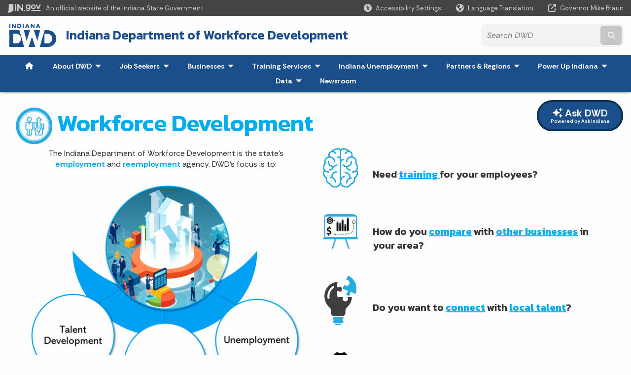

--- FILE ---
content_type: text/html; charset=UTF-8
request_url: https://www.in.gov/dwd/business-services/business-resource-guide/workforce-development/
body_size: 16083
content:
<!doctype html>
<html class="no-js" lang="en" aria-label="DWD - Business Resource Guide-Workforce Development" data="
subpage
">
    <head>
    <!-- Front end is page asset -->
    <title>DWD: Business Resource Guide-Workforce Development</title>
<meta charset="utf-8">
<meta name="description" content="" />
<meta name="keywords" content="" />
<meta name="viewport" content="width=device-width, initial-scale=1.0">
<meta name="apple-mobile-web-app-capable" content="yes">
<meta http-equiv="X-UA-Compatible" content="IE=edge,chrome=1">
<meta name="dcterms.title"      content="Business Resource Guide-Workforce Development">
<meta name="dcterms.creator"    content="DWD">
<meta name="dcterms.created"    content="2022-10-05T16:13:23-04:00">
<meta name="dcterms.modified"   content="2025-05-22T09:34:45-04:00">
<meta name="dcterms.issued"     content="2022-10-05T16:14:28-04:00">
<meta name="dcterms.format"     content="HTML">
<meta name="dcterms.identifier" content="https://www.in.gov/dwd/business-services/business-resource-guide/workforce-development">
<!-- EnhancedUiSearch //-->
<!-- Settings //-->
<meta name="assetType" content="page_standard" />
<meta name="assetName" content="Business Resource GuideWorkforce Development" />
<!-- Publishing - Page Details //-->
    <meta itemprop="name" content="Business Resource Guide-Workforce Development" />
    <meta itemprop="description" content="" />
        <meta itemprop="image" content="https://www.in.gov" />
<meta name="twitter:card" content="summary" />
        <meta name="twitter:title" content="Business Resource Guide-Workforce Development" />
        <meta name="twitter:description" content="" />
        <meta property="og:title" content="Business Resource Guide-Workforce Development" />
        <meta property="og:description" content="" />
<meta property="og:type" content="website" />
    <meta property="og:url" content="https://www.in.gov/dwd/business-services/business-resource-guide/workforce-development/" />
<meta property="og:site_name" content="DWD" />
<meta property="article:published_time" content="2022-10-05T16:14:28-04:00" />
<meta property="article:modified_time" content="2025-05-22T09:34:45-04:00" />
<meta property="article:tag" content="" />
<link rel="shortcut icon" href="/global/images/favicon.ico" />
                <link rel="preconnect" href="https://fonts.googleapis.com">
<link rel="preconnect" href="https://fonts.gstatic.com" crossorigin>
<link href="https://fonts.googleapis.com/css2?family=Kanit:ital,wght@0,300;0,400;0,600;0,700;1,300;1,400;1,600;1,700&family=Rethink+Sans:ital,wght@0,400..800;1,400..800&display=swap" rel="stylesheet">
<link type="text/css" rel="stylesheet" media="all" href="/global/css/font-awesome-6.7.1/css/all.min.css" /> 
<link type="text/css" rel="stylesheet" media="all" href="/global/css/agency-styles-2024.css" />
<script type="text/javascript" src="/global/javascript/jquery-3.5.1.js"></script>
<!-- u: 52676 -->
        <link href="/dwd/includes/custom.css" rel="stylesheet">
         <link href="/dwd/includes/colors_2024.css" rel="stylesheet">
</head>
<body id="subpage" class="dwd adaptive show-horizontal-menu ">
                <header data-sticky-container class="no-mobile-float">
    <div data-sticky data-margin-top="0" data-sticky-on="small">
        <div id="header_sliver" class="row expanded">
            <div id="header_sliver_logo_container" class="container_ingovlogo columns">
                    <svg id="in-gov-logo-svg" class="in-gov-logo-svg" alrt="IN.gov Logo" data-name="IN.gov Logo"
                        xmlns="https://www.w3.org/2000/svg" viewBox="0 0 120 32.26" height="18" width="68">
                        <defs>
                            <style>
                                .ingov-logo {
                                    fill: #fff;
                                }
                            </style>
                        </defs>
                        <title>IN.gov</title>
                        <path class="ingov-logo"
                            d="M20.21.1,9.8,0A3.6,3.6,0,0,0,8.53.26L6.81,1A.91.91,0,0,1,6.45,1,.86.86,0,0,1,6.15,1l-1-.45A.84.84,0,0,0,4.2.68a.88.88,0,0,0-.26.63L3.63,24a1.63,1.63,0,0,1-.25.75L1,28a3.65,3.65,0,0,0-.53,1.18L0,31.28a.83.83,0,0,0,.13.7.73.73,0,0,0,.57.28,1,1,0,0,0,.31,0l2.71-.83a1.3,1.3,0,0,1,.7.05L5.58,32a1.25,1.25,0,0,0,.51.12A1.37,1.37,0,0,0,7,31.77l.61-.56a.82.82,0,0,1,.49-.16h.07l.9.18.19,0a1.2,1.2,0,0,0,1.11-.7l.28-.65a.15.15,0,0,1,.17-.07l1.94.68a1.11,1.11,0,0,0,.34.06,1.18,1.18,0,0,0,1-.57l.32-.55a3.91,3.91,0,0,1,.61-.75l1.57-1.41a1.59,1.59,0,0,0,.46-1.37L17,25.57h0a2.72,2.72,0,0,0,1.35,0l1.88-.53a.82.82,0,0,0,.45-1.34L20.18,23a.08.08,0,0,1,0-.07.09.09,0,0,1,0-.06l.31-.23a1.76,1.76,0,0,0,.64-1.28l.07-20.19A1,1,0,0,0,20.21.1Zm61.61,2H78.65A.61.61,0,0,0,78,2.7a.61.61,0,0,1-1,.47,6.25,6.25,0,0,0-4.1-1.49c-4.19,0-7.31,3-7.31,8.44s3.16,8.44,7.31,8.44A6.22,6.22,0,0,0,77,17a.61.61,0,0,1,1,.46v.16c0,3.26-2.47,4.19-4.56,4.19a6.79,6.79,0,0,1-4.66-1.55.61.61,0,0,0-.93.14l-1.27,2.05a.62.62,0,0,0,.14.81,10.1,10.1,0,0,0,6.72,2.12c4.08,0,9-1.54,9-7.86V2.7A.61.61,0,0,0,81.82,2.09ZM78,12.59a.63.63,0,0,1-.14.39,4.9,4.9,0,0,1-3.6,1.7c-2.47,0-4.19-1.72-4.19-4.56s1.72-4.56,4.19-4.56a4.79,4.79,0,0,1,3.63,1.73.59.59,0,0,1,.11.35Zm15.59,6.48a8.41,8.41,0,0,0,8.78-8.72,8.77,8.77,0,0,0-17.54,0A8.4,8.4,0,0,0,93.63,19.07Zm0-13.52c2.71,0,4.26,2.23,4.26,4.8s-1.54,4.84-4.26,4.84S89.41,13,89.41,10.36,90.92,5.55,93.63,5.55Zm25.49-3.47h-2.8a.88.88,0,0,0-.82.57l-3.29,8.78a.88.88,0,0,1-1.64,0l-3.29-8.78a.88.88,0,0,0-.82-.57H103.7a.88.88,0,0,0-.81,1.2l6,14.82a.88.88,0,0,0,.81.55h3.52a.88.88,0,0,0,.81-.55l6-14.82A.88.88,0,0,0,119.12,2.09ZM61.59,21.23a2,2,0,1,0,2,2A2,2,0,0,0,61.59,21.23ZM30.18.44H26.66a.88.88,0,0,0-.88.88v23a.88.88,0,0,0,.88.88h3.52a.88.88,0,0,0,.88-.88v-23A.88.88,0,0,0,30.18.44Zm25.47,0H52.13a.88.88,0,0,0-.88.88V13.74a.88.88,0,0,1-1.59.51L40.05.81a.88.88,0,0,0-.71-.37H35.25a.88.88,0,0,0-.88.88v23a.88.88,0,0,0,.88.88h3.52a.88.88,0,0,0,.88-.88v-13a.88.88,0,0,1,1.59-.51l9.95,14a.88.88,0,0,0,.71.37h3.76a.88.88,0,0,0,.88-.88v-23A.88.88,0,0,0,55.65.44ZM118.59,21.6H87.28a.88.88,0,0,0-.88.88v1.75a.88.88,0,0,0,.88.88h31.31a.88.88,0,0,0,.88-.88V22.48A.88.88,0,0,0,118.59,21.6Z"
                            transform="translate(0 0)"></path>
                    </svg>
                <a href="https://www.in.gov/" target="_blank">
                <span id="header_sliver_official_text">An official website <span class="small-hide">of the Indiana State Government</span></span>
                </a>
            </div>
            <div class="columns medium-hide medium-2 large-2 shrink">
                <a id="header_sliver_accessibility_link" href="javascript:void(0);" data-acsb-custom-trigger="true" role="button" data-acsb-clickable="true" data-acsb-navigable="true" aria-hidden="true" tabindex="-1">
                    <span id="header_sliver_accessibility_icon" class="fas fa-universal-access" aria-hidden="true"></span>
                    <span id="header_sliver_accessibility_text" class="small-hide" aria-hidden="true">Accessibility Settings</span>
                </a>
            </div>
            <div id="google_translate_element_header" class="small-hide columns medium-hide medium-2 large-2 shrink">
                <span id="header_sliver_translation_icon" class="fas fa-globe-americas"></span>
                <span id="header_sliver_translation_text" class="small-hide">Language Translation</span>
            </div>
            <script type="text/javascript">
                function googleTranslateElementInit() {
                    new google.translate.TranslateElement({ pageLanguage: 'en', layout: google.translate.TranslateElement.InlineLayout.VERTICAL }, 'google_translate_element_header');
                }
            </script>
            <script type="text/javascript" src="//translate.google.com/translate_a/element.js?cb=googleTranslateElementInit" async></script>
            <div class="columns small-hide medium-2 large-2 shrink">
                <a id="header_sliver_governor_link" href="https://www.in.gov/gov" target="_blank"><span id="header_sliver_governor_icon" class="fas fa-external-link-alt"></span> <span id="header_sliver_governor_text">Governor Mike Braun</span></a>
            </div>
        </div>
        <div id="header_top" role="navigation" class="row expanded collapse">
            <div class="columns small-12 medium-expand">
                <ul id="header_elem-list" class="row expanded ">
                    <li id="header_agency-logo" class="columns small-12 shrink small-expand">
                                <a href="/dwd">
                        <img class="logo_agency" src="/dwd/images/DWD-Blue-Logo.png" alt="DWD logo"></a>
                    </li>
                    <li id="header_agency-name" class="columns  has-agency-logo ">   
                                        <a href="/dwd">
                            Indiana Department of Workforce Development
                        </a>
                    </li>
                    <script>
                        var searchCollection = 'agencies1';
                        var searchResultsPage = '/dwd/search-results';
                        var searchProfile = 'dwd';
                    </script>
                    <li id="header_search" class="columns small-12 medium-4 large-3">
                        <form id="agency-fb-search" action="/dwd/search-results" method="get" role="search">
                            <input type="hidden" name="profile" value="dwd">
                            <input type="hidden" name="collection" value="agencies1">
                            <ul id="header_search-list">
                                <li><button type="button" class="button" id="button_voice-search" title="Search by voice"><i
                                            class="fas fa-microphone"></i><span class="show-for-sr">Start voice
                                            input</span></button></li>
                                <li>
                                    <input id="header_agency-search" type="search" placeholder="Search&nbsp;DWD"
                                        data-placeholder="Search&nbsp;DWD" name="query" autocomplete="off"
                                        aria-label="Search query">
                                    <div id="frequent-search-wrap" data-cached=0>
                                        <p><i class="fas fa-star"></i> <strong>Frequent Searches</strong></p>
                                    </div>
                                </li>
                                <li><button type="submit" class="button" id="button_text-search"><span class="fas fa-magnifying-glass"></span><span class="browser-ie11">&gt;</span><span class="show-for-sr">Submit text search</span></button></li>
                            </ul>
                        </form>
                    </li>
                </ul>
            </div>
        </div>
                <nav class="horizontal-menu">
    <ul class="dropdown menu align-left" data-dropdown-menu>
        <li><a href="/dwd" aria-label="Home Page"><span style="margin-right:0;" class="fas fa-home"></span></a></li>
<!--  -->
    <li class="">
        <a href="/dwd/about-dwd" class="">
            About DWD
            <span class="show-for-sr"> - Click to Expand</span>
        </a>
<ul class="menu vertical nested">
    <li>
        <a href="/dwd/about-dwd/leadership" class="">
        Leadership</a>
</li>
    <li class=" list-group-item list-group-item-nav" role="treeitem">
    <a   href="/dwd/compliance-policy" >
        Compliance &amp; Policy</a>
</li>
    <li class=" list-group-item list-group-item-nav" role="treeitem">
    <a   href="/dwd/contact-us" >
        Contact Us</a>
</li><li>
        <a href="/dwd/about-dwd/mission" class="">
        Mission, Vision, and Values</a>
</li><li>
        <a href="/dwd/about-dwd/regional-maps" class="">
        Regional Maps</a>
</li><li>
        <a href="/dwd/about-dwd/rules-laws" class="">
        Rules and Laws</a>
</li>
    <li class=" list-group-item list-group-item-nav" role="treeitem">
    <a   href="/dwd/video-vault" >
        Video Vault</a>
</li>
</ul></li>
<!-- false -->
    <li class="">
        <a href="/dwd/job-seekers" class="">
            Job Seekers
            <span class="show-for-sr"> - Click to Expand</span>
        </a>
<ul class="menu vertical nested">
    <li>
        <a href="/dwd/job-seekers/explore" class="">
        Career Exploration </a>
</li><li>
        <a href="/dwd/job-seekers/education-training" class="">
        Career Education &amp; Training</a>
</li><li>
        <a href="/dwd/job-seekers/jobs" class="">
        Employment Opportunities</a>
</li><li>
        <a href="/dwd/job-seekers/upcoming-job-fairs-and-opportunities" class="">
        Job Fairs &amp; Opportunities</a>
</li>
    <li class=" list-group-item list-group-item-nav" role="treeitem">
    <a   href="/dwd/veterans-services" >
        Veterans Services</a>
</li>
    <li class=" list-group-item list-group-item-nav" role="treeitem">
    <a  target="_blank"   href="/dwd/workone" >
        WorkOne Locations</a>
</li>
</ul></li>
<!-- false -->
    <li class="">
        <a href="/dwd/businesses" class="">
            Businesses
            <span class="show-for-sr"> - Click to Expand</span>
        </a>
<ul class="menu vertical nested">
    <li class=" list-group-item list-group-item-nav" role="treeitem">
    <a   href="/dwd/business-services" >
        Business Services</a>
</li>
    <li class=" list-group-item list-group-item-nav" role="treeitem">
    <a   href="/dwd/business-services/business-resource-guide" >
        Business Resource Guide</a>
</li>
    <li class=" list-group-item list-group-item-nav" role="treeitem">
    <a   href="/dwd/indiana-unemployment/employers/forms-downloads" >
        Forms and Downloads</a>
</li>
    <li class=" list-group-item list-group-item-nav" role="treeitem">
    <a   href="/dwd/power-up" >
        Power Up Indiana</a>
</li>
    <li class=" list-group-item list-group-item-nav" role="treeitem">
    <a   href="https://www.in.gov/dwd/business-services/etg/" >
        Employer Training Grant</a>
</li>
    <li class=" list-group-item list-group-item-nav" role="treeitem">
    <a   href="/dwd/indiana-unemployment/employers/employers" >
        Unemployment for Employers</a>
</li>
    <li class=" list-group-item list-group-item-nav" role="treeitem">
    <a   href="/dwd/warn-notices" >
        Worker Adjustment and Retraining Notifications (WARN)</a>
</li>
    <li class=" list-group-item list-group-item-nav" role="treeitem">
    <a  target="_blank"   href="/dwd/owbla" >
        Work-based Learning and Apprenticeship</a>
</li>
    <li class=" list-group-item list-group-item-nav" role="treeitem">
    <a   href="/dwd/business-services/wotc" >
        Work Opportunity Tax Credit</a>
</li>
</ul></li>
<!--  -->
    <li class="">
        <a href="/dwd/career-training-adult-ed" class="">
            Training Services
            <span class="show-for-sr"> - Click to Expand</span>
        </a>
<ul class="menu vertical nested">
    <li>
        <a href="/dwd/career-training-adult-ed/adult-ed" class="">
        Adult Education</a>
</li>
    <li class=" list-group-item list-group-item-nav" role="treeitem">
    <a   href="/dwd/career-training-adult-ed/adult-ed/amplifyae" >
        AmplifyAE</a>
</li>
    <li class=" list-group-item list-group-item-nav" role="treeitem">
    <a   href="/dwd/career-training-adult-ed/adult-ed/indiana-hse" >
        High School Equivalency</a>
</li><li>
        <a href="/dwd/career-training-adult-ed/indianas-promoted-industry-certifications" class="">
        Indiana's Promoted Industry Certifications</a>
</li><li>
        <a href="/dwd/career-training-adult-ed/intraining" class="">
        INTraining</a>
</li><li>
        <a href="/dwd/career-training-adult-ed/octs" class="">
        Office for Career and Technical Schools</a>
</li>
    <li class=" list-group-item list-group-item-nav" role="treeitem">
    <a   href="/dwd/taa" >
        Trade Adjustment Assistance (TAA)</a>
</li>
    <li class=" list-group-item list-group-item-nav" role="treeitem">
    <a  target="_blank"   href="https://nextleveljobs.org/workforce-ready-grant/" >
        Workforce Ready Grant</a>
</li>
</ul></li>
    <li class=" list-group-item list-group-item-nav ">
    <a   href="/dwd/indiana-unemployment" >
        Indiana Unemployment
    </a>
<ul class="menu vertical nested">
    <li class=" list-group-item list-group-item-nav" role="treeitem">
    <a   href="/dwd/indiana-unemployment/file" >
        File for Unemployment</a>
</li>
    <li class=" list-group-item list-group-item-nav" role="treeitem">
    <a   href="/dwd/indiana-unemployment/employers/forms-downloads" >
        Forms</a>
</li>
    <li class=" list-group-item list-group-item-nav" role="treeitem">
    <a   href="/dwd/indiana-unemployment/individuals/overpayment-faq" >
        Overpayment</a>
</li>
    <li class=" list-group-item list-group-item-nav" role="treeitem">
    <a   href="/dwd/indiana-unemployment/fraud" >
        Report Unemployment Fraud</a>
</li>
    <li class=" list-group-item list-group-item-nav" role="treeitem">
    <a   href="/dwd/indiana-unemployment/individuals" >
        Unemployment for Individuals</a>
</li>
    <li class=" list-group-item list-group-item-nav" role="treeitem">
    <a   href="/dwd/indiana-unemployment/employers/employers" >
        Unemployment for Employers</a>
</li>
</ul></li>
<!-- false -->
    <li class="">
        <a href="/dwd/partners-and-regions" class="">
            Partners &amp; Regions
            <span class="show-for-sr"> - Click to Expand</span>
        </a>
<ul class="menu vertical nested">
    <li class=" list-group-item list-group-item-nav" role="treeitem">
    <a   href="/dwd/compliance-policy/policy/active" >
        Active Policies</a>
</li>
    <li class=" list-group-item list-group-item-nav" role="treeitem">
    <a   href="/dwd/compliance-policy/plans-resources" >
        State and Local Plans</a>
</li>
    <li class=" list-group-item list-group-item-nav" role="treeitem">
    <a   href="/dwd/compliance-policy/monitoring" >
        Monitoring Resources</a>
</li>
    <li class=" list-group-item list-group-item-nav" role="treeitem">
    <a   href="/dwd/compliance-policy/wdb" >
        Workforce Development Boards</a>
</li>
    <li class=" list-group-item list-group-item-nav" role="treeitem">
    <a   href="/dwd/compliance-policy/wdb/members" >
        Workforce Development Board Members</a>
</li>
</ul></li>
<!--  -->
    <li class="">
        <a href="/dwd/power-up" class="">
            Power Up Indiana
            <span class="show-for-sr"> - Click to Expand</span>
        </a>
<ul class="menu vertical nested">
    <li class=" list-group-item list-group-item-nav" role="treeitem">
    <a   href="/dwd/power-up" >
        About</a>
</li><li>
        <a href="/dwd/power-up/success-stories" class="">
        Success Stories</a>
</li>
    <li class=" list-group-item list-group-item-nav" role="treeitem">
    <a   href="https://dwdportal.dwd.in.gov/bs/bs_landing/" >
        Power Up Portal</a>
</li><li>
        <a href="/dwd/power-up/assets" class="">
        Power Up Assets</a>
</li>
</ul></li>
<!--  -->
    <li class="">
        <a href="/dwd/data" class="">
            Data
            <span class="show-for-sr"> - Click to Expand</span>
        </a>
<ul class="menu vertical nested">
    <li class=" list-group-item list-group-item-nav" role="treeitem">
    <a   href="/dwd/newsroom/employment-reports" >
        Employment Reports</a>
</li>
    <li class=" list-group-item list-group-item-nav" role="treeitem">
    <a  target="_blank"   href="https://www.hoosierdata.in.gov/" >
        Hoosiers by the Numbers</a>
</li>
    <li class=" list-group-item list-group-item-nav" role="treeitem">
    <a   href="https://topjobs.dwd.in.gov/" >
        Top Jobs</a>
</li>
    <li class=" list-group-item list-group-item-nav" role="treeitem">
    <a   href="/dwd/newsroom/msa-reports" >
        MSA Reports</a>
</li>
</ul></li>
<!--  -->
    <li class="">
            <a href="/dwd/newsroom" class="">
                Newsroom
            </a>
</li>
    </ul>
</nav>
    </div>
    <div id="top-menu-nav-btn" class="columns shrink bottom-left" title="Main Menu">
        <button id="button_main-menu" aria-expanded="true">
            <div id="toggle" class="button-container">
                <span class="top"></span>
                <span class="middle"></span>
                <span class="bottom"></span>
                <div class="icon-text">MENU</div>
            </div>
        </button>
    </div>
    <!--<div class="faq_box" style="display:none;"></div>-->
    <script>let siteAlertJSONPath = '/dwd' + '/includes/site-alert.json'</script>
</header>
<div class="overlay" id="overlay" data-close-on-click="true">
	<nav class="overlay-menu">
		<div class="main-nav" id="main-nav">
		    <div class="section-header section-parent">
                <h2>
                            <span class="fas fa-home"></span><a href="/dwd">DWD Home</a>
                </h2>
		    </div>
		    <ul class="vertical menu accordion-menu" data-accordion-menu data-submenu-toggle="true" data-multi-open="false">
    <li>
        <a href="/dwd/about-dwd">About DWD
            <span class="show-for-sr"> - Click to Expand</span>
        </a>
<ul class="nested vertical menu submenu is-accordion-submenu" data-toggler=".expanded">
    <li>
        <a href="/dwd/about-dwd/leadership">Leadership
            <span class="show-for-sr"> - Click to Expand</span>
        </a>
</li>
    <li class="parent">
            <a  href="/dwd/compliance-policy" >Compliance &amp; Policy
                <span class="show-for-sr"> - Click to Expand</span>
            </a>
        <button class="toggle"></button>
    </li>
    <li class="parent">
            <a  href="/dwd/contact-us" >Contact Us
                <span class="show-for-sr"> - Click to Expand</span>
            </a>
        <button class="toggle"></button>
    </li>
    <li>
        <a href="/dwd/about-dwd/mission">Mission, Vision, and Values
            <span class="show-for-sr"> - Click to Expand</span>
        </a>
</li>
    <li>
        <a href="/dwd/about-dwd/regional-maps">Regional Maps
            <span class="show-for-sr"> - Click to Expand</span>
        </a>
</li>
    <li>
        <a href="/dwd/about-dwd/rules-laws">Rules and Laws
            <span class="show-for-sr"> - Click to Expand</span>
        </a>
</li>
    <li class="parent">
            <a  href="/dwd/video-vault" >Video Vault
                <span class="show-for-sr"> - Click to Expand</span>
            </a>
        <button class="toggle"></button>
    </li>
</ul></li>
    <li>
        <a href="/dwd/job-seekers">Job Seekers
            <span class="show-for-sr"> - Click to Expand</span>
        </a>
<ul class="nested vertical menu submenu is-accordion-submenu" data-toggler=".expanded">
    <li>
        <a href="/dwd/job-seekers/explore">Career Exploration 
            <span class="show-for-sr"> - Click to Expand</span>
        </a>
</li>
    <li>
        <a href="/dwd/job-seekers/education-training">Career Education &amp; Training
            <span class="show-for-sr"> - Click to Expand</span>
        </a>
</li>
    <li>
        <a href="/dwd/job-seekers/jobs">Employment Opportunities
            <span class="show-for-sr"> - Click to Expand</span>
        </a>
</li>
    <li>
        <a href="/dwd/job-seekers/upcoming-job-fairs-and-opportunities">Job Fairs &amp; Opportunities
            <span class="show-for-sr"> - Click to Expand</span>
        </a>
</li>
    <li class="parent">
            <a  href="/dwd/veterans-services" >Veterans Services
                <span class="show-for-sr"> - Click to Expand</span>
            </a>
        <button class="toggle"></button>
    </li>
    <li class="parent">
            <a  target="_blank"  href="/dwd/workone" >WorkOne Locations
                <span class="show-for-sr"> - Click to Expand</span>
            </a>
        <button class="toggle"></button>
    </li>
</ul></li>
    <li>
        <a href="/dwd/businesses">Businesses
            <span class="show-for-sr"> - Click to Expand</span>
        </a>
<ul class="nested vertical menu submenu is-accordion-submenu" data-toggler=".expanded">
    <li class="parent">
            <a  href="/dwd/business-services" >Business Services
                <span class="show-for-sr"> - Click to Expand</span>
            </a>
        <button class="toggle"></button>
    </li>
    <li class="parent">
            <a  href="/dwd/business-services/business-resource-guide" >Business Resource Guide
                <span class="show-for-sr"> - Click to Expand</span>
            </a>
        <button class="toggle"></button>
    </li>
    <li class="parent">
            <a  href="/dwd/indiana-unemployment/employers/forms-downloads" >Forms and Downloads
                <span class="show-for-sr"> - Click to Expand</span>
            </a>
        <button class="toggle"></button>
    </li>
    <li class="parent">
            <a  href="/dwd/power-up" >Power Up Indiana
                <span class="show-for-sr"> - Click to Expand</span>
            </a>
        <button class="toggle"></button>
    </li>
    <li class="parent">
            <a  href="https://www.in.gov/dwd/business-services/etg/" >Employer Training Grant
                <span class="show-for-sr"> - Click to Expand</span>
            </a>
        <button class="toggle"></button>
    </li>
    <li class="parent">
            <a  href="/dwd/indiana-unemployment/employers/employers" >Unemployment for Employers
                <span class="show-for-sr"> - Click to Expand</span>
            </a>
        <button class="toggle"></button>
    </li>
    <li class="parent">
            <a  href="/dwd/warn-notices" >Worker Adjustment and Retraining Notifications (WARN)
                <span class="show-for-sr"> - Click to Expand</span>
            </a>
        <button class="toggle"></button>
    </li>
    <li class="parent">
            <a  target="_blank"  href="/dwd/owbla" >Work-based Learning and Apprenticeship
                <span class="show-for-sr"> - Click to Expand</span>
            </a>
        <button class="toggle"></button>
    </li>
    <li class="parent">
            <a  href="/dwd/business-services/wotc" >Work Opportunity Tax Credit
                <span class="show-for-sr"> - Click to Expand</span>
            </a>
        <button class="toggle"></button>
    </li>
</ul></li>
    <li>
        <a href="/dwd/career-training-adult-ed">Training Services
            <span class="show-for-sr"> - Click to Expand</span>
        </a>
<ul class="nested vertical menu submenu is-accordion-submenu" data-toggler=".expanded">
    <li>
        <a href="/dwd/career-training-adult-ed/adult-ed">Adult Education
            <span class="show-for-sr"> - Click to Expand</span>
        </a>
</li>
    <li class="parent">
            <a  href="/dwd/career-training-adult-ed/adult-ed/amplifyae" >AmplifyAE
                <span class="show-for-sr"> - Click to Expand</span>
            </a>
        <button class="toggle"></button>
    </li>
    <li class="parent">
            <a  href="/dwd/career-training-adult-ed/adult-ed/indiana-hse" >High School Equivalency
                <span class="show-for-sr"> - Click to Expand</span>
            </a>
        <button class="toggle"></button>
    </li>
    <li>
        <a href="/dwd/career-training-adult-ed/indianas-promoted-industry-certifications">Indiana's Promoted Industry Certifications
            <span class="show-for-sr"> - Click to Expand</span>
        </a>
</li>
    <li>
        <a href="/dwd/career-training-adult-ed/intraining">INTraining
            <span class="show-for-sr"> - Click to Expand</span>
        </a>
</li>
    <li>
        <a href="/dwd/career-training-adult-ed/octs">Office for Career and Technical Schools
            <span class="show-for-sr"> - Click to Expand</span>
        </a>
</li>
    <li class="parent">
            <a  href="/dwd/taa" >Trade Adjustment Assistance (TAA)
                <span class="show-for-sr"> - Click to Expand</span>
            </a>
        <button class="toggle"></button>
    </li>
    <li class="parent">
            <a  target="_blank"  href="https://nextleveljobs.org/workforce-ready-grant/" >Workforce Ready Grant
                <span class="show-for-sr"> - Click to Expand</span>
            </a>
        <button class="toggle"></button>
    </li>
</ul></li>
    <li class="parent">
            <a  href="/dwd/indiana-unemployment" >Indiana Unemployment
                <span class="show-for-sr"> - Click to Expand</span>
            </a>
        <button class="toggle"></button>
<ul class="nested vertical menu submenu is-accordion-submenu" data-toggler=".expanded">
    <li class="parent">
            <a  href="/dwd/indiana-unemployment/file" >File for Unemployment
                <span class="show-for-sr"> - Click to Expand</span>
            </a>
        <button class="toggle"></button>
    </li>
    <li class="parent">
            <a  href="/dwd/indiana-unemployment/employers/forms-downloads" >Forms
                <span class="show-for-sr"> - Click to Expand</span>
            </a>
        <button class="toggle"></button>
    </li>
    <li class="parent">
            <a  href="/dwd/indiana-unemployment/individuals/overpayment-faq" >Overpayment
                <span class="show-for-sr"> - Click to Expand</span>
            </a>
        <button class="toggle"></button>
    </li>
    <li class="parent">
            <a  href="/dwd/indiana-unemployment/fraud" >Report Unemployment Fraud
                <span class="show-for-sr"> - Click to Expand</span>
            </a>
        <button class="toggle"></button>
    </li>
    <li class="parent">
            <a  href="/dwd/indiana-unemployment/individuals" >Unemployment for Individuals
                <span class="show-for-sr"> - Click to Expand</span>
            </a>
        <button class="toggle"></button>
    </li>
    <li class="parent">
            <a  href="/dwd/indiana-unemployment/employers/employers" >Unemployment for Employers
                <span class="show-for-sr"> - Click to Expand</span>
            </a>
        <button class="toggle"></button>
    </li>
</ul>    </li>
    <li>
        <a href="/dwd/partners-and-regions">Partners &amp; Regions
            <span class="show-for-sr"> - Click to Expand</span>
        </a>
<ul class="nested vertical menu submenu is-accordion-submenu" data-toggler=".expanded">
    <li class="parent">
            <a  href="/dwd/compliance-policy/policy/active" >Active Policies
                <span class="show-for-sr"> - Click to Expand</span>
            </a>
        <button class="toggle"></button>
    </li>
    <li class="parent">
            <a  href="/dwd/compliance-policy/plans-resources" >State and Local Plans
                <span class="show-for-sr"> - Click to Expand</span>
            </a>
        <button class="toggle"></button>
    </li>
    <li class="parent">
            <a  href="/dwd/compliance-policy/monitoring" >Monitoring Resources
                <span class="show-for-sr"> - Click to Expand</span>
            </a>
        <button class="toggle"></button>
    </li>
    <li class="parent">
            <a  href="/dwd/compliance-policy/wdb" >Workforce Development Boards
                <span class="show-for-sr"> - Click to Expand</span>
            </a>
        <button class="toggle"></button>
    </li>
    <li class="parent">
            <a  href="/dwd/compliance-policy/wdb/members" >Workforce Development Board Members
                <span class="show-for-sr"> - Click to Expand</span>
            </a>
        <button class="toggle"></button>
    </li>
</ul></li>
    <li>
        <a href="/dwd/power-up">Power Up Indiana
            <span class="show-for-sr"> - Click to Expand</span>
        </a>
<ul class="nested vertical menu submenu is-accordion-submenu" data-toggler=".expanded">
    <li class="parent">
            <a  href="/dwd/power-up" >About
                <span class="show-for-sr"> - Click to Expand</span>
            </a>
        <button class="toggle"></button>
    </li>
    <li>
        <a href="/dwd/power-up/success-stories">Success Stories
            <span class="show-for-sr"> - Click to Expand</span>
        </a>
</li>
    <li class="parent">
            <a  href="https://dwdportal.dwd.in.gov/bs/bs_landing/" >Power Up Portal
                <span class="show-for-sr"> - Click to Expand</span>
            </a>
        <button class="toggle"></button>
    </li>
    <li>
        <a href="/dwd/power-up/assets">Power Up Assets
            <span class="show-for-sr"> - Click to Expand</span>
        </a>
</li>
</ul></li>
    <li>
        <a href="/dwd/data">Data
            <span class="show-for-sr"> - Click to Expand</span>
        </a>
<ul class="nested vertical menu submenu is-accordion-submenu" data-toggler=".expanded">
    <li class="parent">
            <a  href="/dwd/newsroom/employment-reports" >Employment Reports
                <span class="show-for-sr"> - Click to Expand</span>
            </a>
        <button class="toggle"></button>
    </li>
    <li class="parent">
            <a  target="_blank"  href="https://www.hoosierdata.in.gov/" >Hoosiers by the Numbers
                <span class="show-for-sr"> - Click to Expand</span>
            </a>
        <button class="toggle"></button>
    </li>
    <li class="parent">
            <a  href="https://topjobs.dwd.in.gov/" >Top Jobs
                <span class="show-for-sr"> - Click to Expand</span>
            </a>
        <button class="toggle"></button>
    </li>
    <li class="parent">
            <a  href="/dwd/newsroom/msa-reports" >MSA Reports
                <span class="show-for-sr"> - Click to Expand</span>
            </a>
        <button class="toggle"></button>
    </li>
</ul></li>
    <li>
                <a href="/dwd/newsroom">Newsroom</a>
</li>
                <li class="list-group-item list-group-item-nav section-header" role="none">
                    <a href="javascript:void(0);" role="menuitem">Learn More</a>
                </li>
            </ul>
        </div>
    </nav>
    <div id="mm-close">
        <span class="fas fa-times fa-small"></span>&nbsp; Close Menu
    </div>
</div>
<section id="content_container_996281">
<div style="position: fixed;right: 1rem;margin-top: 1rem;z-index: 500;">
    <button data-toggle="panel" class="button askindiana" style="
        padding: 0.75rem 1.5rem 0.55rem 1.5rem;
        margin: 0;
        background-color: #1A4F8C;
        font-size: 1.25rem;
        font-weight: 700;
        border: 4px solid #0a3255;
        border-radius: 100px;
        color: white;
    ">
        <span class="fa-solid fa-sparkles" style="
            font-size: 1.25rem;
            margin-bottom: 0;
        "></span> Ask DWD<br>
    <p style="font-size: .6rem; line-height: .9rem; margin-bottom: 0 !important;">Powered by Ask Indiana</p>
    </button>
</div>
<div class="AskDWDcallout" id="panel" data-toggler=".is-shown">
    <button class="close-button" data-toggle="panel">&times;</button>
    <iframe id="myIframe" src="https://www.in.gov/core/index.html" scrolling="no" width="100%" height="750" style="min-height:
              893px; position: absolute; top: -128px; margin-left: -1rem"></iframe>
</div>
<style>
  .cell {
    display: grid;
    margin: 1em;
  }
  .AskDWDcallout {
    display: none;
  }
  .AskDWDcallout.is-shown {
      display: block;
      margin:1rem;
      position: absolute; 
      height: 745px; 
      width: 100%; 
      overflow: hidden;
      z-index: 999;
      box-shadow: 0 4px 8px 0 rgba(0, 0, 0, 0.2), 0 6px 20px 0 rgba(0, 0, 0, 0.19);
    }
    .close-button{
        color: #fff!important;
        padding-left:1rem;
    }
</style>
<script>
  const iframe = document.getElementById('myIframe');
    iframe.onload = function() {
        const iframeDocument = iframe.contentWindow.document;
        const targetButton = iframeDocument.getElementById('aiToggle');
        if (targetButton) {
            targetButton.click();
            console.log("Button inside iframe clicked!");
        } else {
            console.log("Button not found in iframe.");
        }
    };
</script>
</section>
        <div id="container_main" class="row expanded ">
            <main class="columns medium-12">
                <article aria-label="IN.gov Content">
                    <style>
.fade-in-title {
  animation: fadeIn 0.5s 1s both;
 animation-timing-function: ease-in-out;
}
.fade-in-intro {
  animation: fadeIntro 0.5s 1.5s both;
 animation-timing-function: ease-in-out;
}
.fade-in-image {
  animation: fadeInIm 0.5s 2s both;
        animation-timing-function: ease-in-out;
}
.fade-in-icon-1 {
  animation: fadeInIcon1 0.5s 3.5s both;
        animation-timing-function: ease-in-out;
}
.fade-in-icon-2 {
  animation: fadeInIcon2 0.5s 4s both;
        animation-timing-function: ease-in-out;
}
.fade-in-icon-3 {
  animation: fadeInIcon3 0.5s 4.5s both;
        animation-timing-function: ease-in-out;
}
.fade-in-icon-4 {
  animation: fadeInIcon4 0.5s 5s both;
        animation-timing-function: ease-in-out;
}
.fade-in-did {
  animation: fadeInDid 0.5s 5.5s both;
        animation-timing-function: ease-in-out;
}
@keyframes fadeIn {
  0% { opacity: 0; }
  100% { opacity: 1; }
}
@keyframes fadeIntro {
  0% { opacity: 0; }
  100% { opacity: 1; }
}
@keyframes fadeInIm {
  0% { opacity: 0; }
  100% { opacity: 1; }
}
@keyframes fadeInIcon1 {
  0% { opacity: 0; }
  100% { opacity: 1; }
}
@keyframes fadeInIcon2 {
  0% { opacity: 0; }
  100% { opacity: 1; }
}
@keyframes fadeInIcon3 {
  0% { opacity: 0; }
  100% { opacity: 1; }
}
@keyframes fadeInIcon4 {
  0% { opacity: 0; }
  100% { opacity: 1; }
}
@keyframes fadeInDid {
  0% { opacity: 0; }
  100% { opacity: 1; }
}
</style>
<section id="content_container_628165">
<div class="fade-in-title"><h1 class="show-for-medium" id="top"><img src="/dwd/images/brg/BRG-WD-Icon-Main.png" alt="" width="74" height="74" /> <span class="BrgWdBlue">Workforce Development</span></h1></div><div class="fade-in-title"><h1 style="text-align: center;" class="show-for-small-only title" id="top"><span class="BrgWdBlue"> Workforce Development</span> <img src="/dwd/images/brg/BRG-WD-Icon-Main.png" alt="" width="40" height="40" /></h1></div><div class="expanded row"><div class="columns large-6 medium-6 small-12"><div class="fade-in-intro"><p style="text-align: center;" id="introText">The Indiana Department of Workforce Development is the state&rsquo;s<br /> <strong><span class="BrgWdBlue">employment</span></strong> and <strong> <span class="BrgWdBlue">reemployment</span></strong> agency. DWD&rsquo;s focus is to:</p></div><div class="fade-in-image"><p><img src="/dwd/images/brg/Business_Resource_Guide_Workforce_Development-Main-Graphic.gif" alt="Animated image depicting the themes of talent development, skills training, and unemployment." width="570" height="410" style="margin: 1em auto; display: block;" /></p></div><p><br class="show-for-medium" /></p><p><br class="show-for-medium" /></p></div><div class="columns large-6 medium-6 small-12"><div class="expanded row align-middle" style="margin-bottom: 1.2rem;"><div class="columns large-2 medium-2 small-12 fade-in-icon-1" style="margin-bottom: 1.2rem;"><p style="text-align: center;"><span class="image-box"><a role="button" title="Need training for your employees section." href="#train"><img class="cursor hover-shadow" src="/dwd/images/brg/BRG-WD-Icon-1.png" alt="" width="89" height="99" /></a></span></p></div><div class="columns large-10 medium-10 small-12 fade-in-icon-1"><p class="h4">Need <strong><a role="button" class="BrgWdBlue" href="#train">training </a></strong>for your employees?</p></div></div><div class="expanded row align-middle" style="margin-bottom: 1.2rem;"><div class="columns large-2 medium-2 small-12 fade-in-icon-2" style="margin-bottom: 1.2rem;"><p style="text-align: center;"><span class="image-box"><a role="button" title="How do you compare with other businesses in your area section." href="#stand"><img class="cursor hover-shadow" src="/dwd/images/brg/BRG-WD-Icon-2.png" alt="" width="101" height="99" /></a></span></p></div><div class="columns large-10 medium-10 small-12 fade-in-icon-2"><p class="h4">How do you <strong><a role="button" class="BrgWdBlue" href="#stand">compare</a></strong> with <strong><a role="button" class="BrgWdBlue" href="#stand">other businesses</a></strong> in your area?</p></div></div><div class="expanded row align-middle" style="margin-bottom: 1.2rem;"><div class="columns large-2 medium-2 small-12 fade-in-icon-3" style="margin-bottom: 1.2rem;"><p style="text-align: center;"><span class="image-box"><a role="button" title="Do you want to connect with local talen section." href="#connect"><img class="cursor hover-shadow" src="/dwd/images/brg/BRG-WD-Icon-3.png" alt="" width="65" height="100" /></a></span></p></div><div class="columns large-10 medium-10 small-12 fade-in-icon-3"><p class="h4">Do you want to <strong><a role="button" class="BrgWdBlue" href="#connect">connect</a></strong> with<strong> <a role="button" class="BrgWdBlue" href="#connect">local talent</a></strong>?</p></div></div><div class="expanded row align-middle" style="margin-bottom: 1.2rem;"><div class="columns large-2 medium-2 small-12 fade-in-icon-4" style="margin-bottom: 1.2rem;"><p style="text-align: center;"><span class="image-box"><a role="button" title="Success Stories section." href="#success"><img class="cursor hover-shadow" src="/dwd/images/brg/BRG-WD-Icon-4.png" alt="" width="74" height="100" /></a></span></p></div><div class="columns large-10 medium-10 small-12 fade-in-icon-4"><p class="h4">How have <strong><a role="button" class="BrgWdBlue" href="#success">others succeeded</a></strong>?</p></div></div></div><div class="fade-in-did"><p class="h4" style="text-align: left; margin-top: 2rem;"><span class="image-box"><a class="BrgWdBlue" role="button" data-open="know" aria-controls="know" aria-haspopup="true" tabindex="0">Did You Know?</a></span></p></div><div class="large reveal" id="know" aria-labelledby="know" data-reveal=" "><h2 style="text-align:center; " id="know ">Did You Know?</h2><ul class="h5 " style="padding: 2rem; "><li>The <span class="BrgWdBlue ">DWD Central Office staff</span> is <span class="BrgWdBlue ">located</span> at the Government Center in Indianapolis.</li><li><span class="BrgWdBlue
        ">Twelve Regions</span> are led by <span class="BrgWdBlue ">Local Workforce Development Boards</span>.</li><ul><li>These boards oversee regional operations and set policies.</li></ul><li>The <span class="BrgWdBlue ">12 Regions</span> oversee over <span class="BrgWdBlue
        ">70 WorkOne centers</span> across the state.</li><ul><li>Not all&nbsp;WorkOnes&nbsp;offer the same programs &ndash; they are <span class="BrgWdBlue ">intentionally localized</span>.</li></ul><li>On the unemployment insurance side, <span class="BrgWdBlue ">Indiana</span> is recognized as one of the <span class="BrgWdBlue ">fastest states</span> in in the nation <span class="BrgWdBlue
        ">in processing unemployment claims</span>.</li><ul><li><span class="BrgWdBlue ">Prior to</span> the Covid-19 pandemic in <span class="BrgWdBlue ">2020</span>, the Indiana <span class="BrgWdBlue ">unemployment rate has seen record lows</span> over the previous couple of years.</li></ul></ul><a aria-label="Dismiss alert" class="close-button" data-close="" type="button"><span aria-hidden="true">&times;</span></a></div></div><p><br class="show-for-medium " /></p><p><br class="show-for-medium " /></p><hr /><h2 id="train " class="BrgWdBlue " style="margin-bottom: 2rem; ">Train your employees</h2><div class="expanded row "><div class="columns large-6 medium-6 small-12
  "><p>Some Hoosiers have barriers to employment. They need to gain or&nbsp;upgrade their skills or get a certification or credential so that they can get a job or prepare for one.&nbsp;<strong><a href="https://www.in.gov/dwd/WorkOne/locations.html " title="WorkOne Locations website. " target="_blank
      ">WorkOnes</a></strong> have special programs designed to assist Hoosiers. There are programs for youth, veterans, senior citizens, migrants, adult education learners, ex-offenders, educators and employers. Every Hoosier can benefit from the Department of Workforce Development&rsquo;s services.</p><p>DWD administers various grants such as the <strong><a href="https://nextleveljobs.org/workforce-ready-grant/ " title="Visit the NLJ Workforce Ready Grant page. " target="_blank ">Workforce Ready Grant</a></strong> and<strong><a href="/dwd/power-up " title="Visit the NLJ Employer Training Grant page.
      "> Employer Training Grant </a></strong>through<strong><a href="https://nextleveljobs.org/ " title="Visit Next Level Jobs.org " target="_blank "> NextLevel Jobs</a></strong>, and also offers <strong><a href="/dwd/career-training-adult-ed " title="Visit DWD
      's Training section of the website.">free training resources</a></strong> that enable Hoosiers to enhance their skills through either in-person training experiences or online training courses. These programs and others give the state&rsquo;s workforce the opportunity to skill up!</p><p style="text-align: center;"><img src="/dwd/images/brg/Training_136928973_AS-edited-web.jpg" alt="Graphic depicting aspects of training: coaching, teaching, knowledge, development, learn, experience, and skills." width="514" height="158" /></p></div><div class="columns large-6 medium-6 small-12"><p><span class="image-box"><a role="button" title="Office for Career and Technical Schools Logo" href="/dwd/career-training-adult-ed/octs"><img class="cursor hover-shadow" src="/dwd/images/OCTS-Logo-Final.gif" alt="Office for Career &amp; Technical Schools logo" width="800" height="384" /></a></span></p><p><strong><a href="/dwd/career-training-adult-ed/octs">OCTS (Office for Career and Technical Schools)</a></strong> is the administrative arm of the DWD responsible for regulating non-credit bearing, non-degree granting postsecondary proprietary schools.<strong><a href="/dwd/career-training-adult-ed/octs"> Learn more here</a></strong>!</p></div></div><div class="expanded row"><div class="columns large-12 medium-12 small-12"><p class="h3"><strong>Hiring and retaining talent based on skills</strong></p><p><span class="image-box"><a role="button" title="Visit Markle.org" href="https://www.markle.org/" target="_blank"><img class="cursor hover-shadow" src="/dwd/images/logos/Rework-America-Alliance-Markle-Initiative-edited.jpg" alt="Logo of the Rework America Alliance,a markle Inititiative that goes to the Markle.org website." width="317" height="105" style="margin: 1em auto; display: block;" /></a></span></p><p><strong><a href="https://www.markle.org/" target="_blank">Markle&rsquo;s Rework America initiative</a></strong> seeks to transform America&rsquo;s outdated labor market so that all Americans have opportunities to thrive in the digital economy. The Rework America Alliance is working with leading employers and advocacy and civic organizations to help displaced workers, particularly those of color, move into quality, in-demand jobs as the economy rebounds so that we can create a more equitable recovery. Empowering employers to increase diversity, improve hiring, and establish an economy that works for all. Employer toolkit: <a href="https://www.markle.org/employer-toolkit/" target="_blank">https://www.markle.org/employer-toolkit/</a></p></div></div><p style="text-align: right;"><strong><a class="button" href="#top">Return to the Top</a></strong></p><hr /><h2 id="stand" class="BrgWdBlue" style="margin-bottom: 2rem;">Know where you stand</h2><div class="expanded row align-middle"><div class="columns large-6 medium-6 small-12"><p><strong><a href="https://www.hoosierdata.in.gov/infographics/" title"visit="" hoosiers="" by="" the="" numbers"="" target="_blank">Hoosiers by the Numbers</a></strong> is your source. Data is drilled down to the local level to help understand the profiles of the workforce and needs in that area so we know what programs will aid both workers and employers.</p><p><span class="image-box"><a role="button" title="Visit the Talent Snapshot tool on the infographics page of Hoosiers by the Numbers." href="https://www.hoosierdata.in.gov/infographics/talent-snapshot.asp" target="_blank"><img class="cursor hover-shadow" src="/dwd/images/brg/Talent-Snapshot-Snip.jpg" alt="Screenshot of the Talent Snapshot tool on Hoosiers by the Numbers" width="550" height="430" style="margin: 1em auto; display: block;" /></a></span></p><p>Access the image above to view the <strong><a href="https://www.hoosierdata.in.gov/infographics/talent-snapshot.asp" target="_blank">Talent Snapshot tool</a></strong>!</p></div><div class="columns large-6 medium-6 small-12"><p><span class="image-box"><a role="button" title="Visit Hoosiers by the Numbers" href="https://www.hoosierdata.in.gov/" target="_blank"><img class="cursor hover-shadow" src="/dwd/images/Hoosiers-By-The-Numbers_logo_Transparent.png" alt="Logo of Hoosiers by the Numbers" width="1082" height="324" /></a></span></p></div></div><p style="text-align: right;"><strong><a class="button" href="#top">Return to the Top</a></strong></p><hr /><h2 id="connect" class="BrgWdBlue" style="margin-bottom: 2rem;">Connect with local talent</h2><div class="expanded row"><div class="columns large-6 medium-6 small-12"><p><strong><a href="https://www.indianacareerconnect.com/vosnet/Default.aspx" title="Visit Indiana Career Connect." target="_blank">Indiana Career Connect</a></strong> (ICC) is DWD&rsquo;s case management system used by career counselors to help connect their customers to employment opportunities. ICC also is where Hoosiers go digitally to find jobs. Every Hoosier that files for unemployment assistance uses ICC to aid them in their career search.</p><p><span class="image-box"><a role="button" title="Visit Indiana Career Connect" href="https://www.indianacareerconnect.com/vosnet/Default.aspx" target="_blank"><img class="cursor hover-shadow" src="/dwd/images/ICC_logo.png" alt="Indiana Career Connect Logo" width="466" height="73" style="margin: 1em auto; display: block;" /></a></span></p></div><div class="columns large-6 medium-6 small-12"><p>The <strong>Indiana Construction Roundtable Foundation</strong> is designed to address the shortage facing the construction industry. The program&rsquo;s main goal is to access and empower individuals to pursue a career in construction that will lead to more sustainable workforce.</p><p><img src="/dwd/images/brg/Selecting_Person_Puzzle_Piece_259463879_AS-edited-web.jpg" alt="" width="276" height="221" style="margin: 1em auto; display: block;" /></p></div></div><p style="text-align: right;"><strong><a class="button" href="#top">Return to the Top</a></strong></p><hr /><h2 id="success" class="BrgWdBlue" style="margin-bottom: 2rem;">Success Stories</h2><div class="expanded row"><div class="columns large-6 medium-6 small-12"><p><strong>Employer Training Grant </strong><br /><strong>William J. Ciriello Plumbing Co. Inc.</strong></p><p>Ciriello Plumbing prefers to hire and train its own plumbers instead of bringing aboard those already licensed. So it has used the Employer Training Grant to help grow the company during the skilled labor shortage.</p><p>Ciriello Plumbing has trained three apprentices and has plans to use it for two more. Plumbing apprentices attend school one night a week for four years to become licensed.</p><p>The Employer Training Grant reimburses companies for employee training costs by providing $5,000 per employee up to $50,000 for training costs.</p><div class="expanded row align-bottom"><div class="columns large-4 medium-4 small-12"><p><img src="/dwd/images/brg/Laura-Ciriello-Benedict-Pic.jpg" alt="Headshot of Laura Ciriello-Benedict" width="212" height="203" /></p></div><div class="columns large-8 medium-8 small-12"><p><strong>Laura Ciriello-Benedict</strong><br /><strong>- President</strong></p></div></div></div><div class="columns large-6 medium-6 small-12"><p><strong>Jeffrey Tabb</strong></p><p>Jeffrey Tabb spent 14 years in the U.S. Marine Corps, serving his country both home and abroad part of that time as a combat infantryman.</p><p>But he fell on hard times after he chose to quit his hotel security job to pursue a dream of helping veterans through a podcast he had hoped to develop. Tabb also launched a project to promote physical wellness to veterans through boxing lessons. He eventually found himself homeless after neither venture panned out.</p><p>Tabb, after approaching a friend for help with the not-for-profit American Veteran Services Corp., was referred a WorkOne center. Through programs aimed at helping veterans, Tabb landed a job at the Franklin WorkOne as a Disabled Veterans&rsquo; Outreach Program specialist.</p><p style="text-align: center;"><img src="/dwd/images/workone_ajc_logo_red_blue-edited.png" alt="WorkOne American Job Center Indiana Logo" width="316" height="124" /></p></div></div><p style="text-align: right;"><strong><a class="button" href="#top">Return to the Top</a></strong></p>
</section>
                </article> 
            </main> 
        </div> 
                <!-- Marketing/Adaptive prefooter -->
                        <section id="prefooter" aria-label="helpful links" role="contentinfo">
                            <div id="prefooter-content">
                                <section id="content_container_74141">
<hr /><div role="region" aria-label="Equal Opportunity Notice"><p style="text-align:center"><a style="text-decoration: underline;" href="/dwd/files/EO-Notice-English.pdf" target="_blank" title="Equal Opportunity is the Law">Equal Opportunity is the Law</a>. (<a style="text-decoration: underline;" href="/dwd/files/EO_Notice_WIOA_Spanish.pdf" target="_blank" title="La Igualdad De Oportunidad Es La Ley">La Igualdad De Oportunidad Es La Ley</a>.)<br /> DWD is an equal opportunity employer that administers equal opportunity programs. Free auxiliary aids and services are available upon request to individuals with disabilities (TDD/TTY Number: <a style="text-decoration: underline;" href="tel:1-800-743-3333">1-800-743-3333</a>). Free language interpretation and translation services are also available upon request.</p></div>
</section>
                            </div>
                        </section>
                <section class="agency-prefooter" aria-label="helpful links" role="contentinfo">
    <div class="row expanded align-center">
    </div>
</section>
        <input type="hidden" name="token" value="597d9ec3979ed56f85d6a2762d4738ccf8f53533"  class="sq-form-field" id="token" />        
                    <section id="footer_agency" data-ctype="agency-footer" aria-label="agency information" role="contentinfo">
  <div class="row expanded">
      <div id="footer_agency-brand" class="columns small-12 medium-3">
        <img class="logo_agency" alt="Agency Logo" src="/dwd/images/INDIANA_DWD_Reversed.png" height="40">
        <p>Indiana Department of Workforce Development</p>
      </div>
      <div id="footer_agency-links" class="columns small-12 medium-9">
        <div class="row expanded">
          <div class="columns small-12 medium-expand">
            <h2>Online Services</h2>
            <div role="region" aria-label="List of Online Services"><ul><li><a href="/dwd/job-seekers">Job Seeker Services</a></li><li><a href="/dwd/business-services">Business Services</a></li><li><a href="https://topjobs.dwd.in.gov/" target="_blank">Top Jobs</a></li><li><a href="https://www.hoosierdata.in.gov/" target="_blank">Hoosiers by the Numbers</a></li><li><a href="/dwd/indiana-unemployment/home">Indiana Unemployment</a></li><li><a href="https://workforindiana.in.gov/search/?searchby=location&amp;createNewAlert=false&amp;q=&amp;locationsearch=&amp;geolocation=&amp;optionsFacetsDD_customfield3=Department+of+Workforce+Development&amp;optionsFacetsDD_city=&amp;optionsFacetsDD_customfield1=" target="_blank">Careers at DWD</a></li><li><a href="http://www.in.gov/services.htm" target="_blank">More IN.gov Online Services</a></li></ul></div>
          </div>
          <div class="columns small-12 medium-expand">
            <h2>I Want To</h2>
            <div role="region" aria-label="List of I want tos"><ul><li><a href="/dwd/job-seekers" style="padding: 0px 0px 0.5rem">Apply for a Job</a></li><li><a href="/dwd/career-training-adult-ed/adult-ed/indiana-hse" style="padding: 0px 0px 0.5rem">Get my HSE (formerly GED)</a></li><li><a href="/dwd/workone" style="padding: 0px 0px 0.5rem">Locate a WorkOne Office</a></li><li><a href="/dwd/indiana-unemployment/home" style="padding: 0px 0px 0.5rem">File for Unemployment Benefits</a></li><li><a href="/dwd/contact-us">Contact DWD</a></li></ul></div>
          </div>
          <div class="columns small-12 medium-expand">
            <h2>Social Media</h2>
            <ul class="icons_social row medium-collapse" aria-label="Social Media Links" title="Social Media Links">
              <li class="columns">
                <a title="Facebook" href="https://www.facebook.com/IndianaDWD/" target="_blank" aria-label="Facebook"><span class="fab fa-facebook-square" title="Facebook"></span><span class="browser-ie11 show-for-sr">Facebook</span></a>
              </li>
              <li class="columns">
                <a title="Twitter/X" href="https://www.twitter.com/workforceIND" target="_blank" aria-label="Twitter/X"><span class="fab fa-x-twitter" title="Twitter"></span><span class="browser-ie11 show-for-sr">Twitter</span></a>
              </li>
              <li class="columns">
                <a title="YouTube" href="https://www.youtube.com/channel/UChgWflMjdgpT-qPblhIymyQ" target="_blank" aria-label="YouTube"><span class="fab fa-youtube" title="YouTube"></span><span class="browser-ie11 show-for-sr">YouTube</span></a>
              </li>
              <li class="columns">
                <a title="LinkedIn" href="https://www.linkedin.com/company/indiana-department-of-workforce-development" target="_blank" aria-label="LinkedIn"><span class="fab fa-linkedin" title="LinkedIn"></span><span class="browser-ie11 show-for-sr">LinkedIn</span></a>
              </li>
              <li class="columns">
                <a title="Email" href="https://cloud.subscription.in.gov/signup?depid=546006754" target="_blank" aria-label="Email"><span class="far fa-envelope" title="Email"></span><span class="browser-ie11 show-for-sr">Email</span></a>
              </li>
          </ul>
          </div>
      </div>
  </div>
</section>
                    <footer>
    <section id="footer_sliver">
    <div>
        Copyright &copy; 2025 State of Indiana - All rights reserved.
    </div>
</section>
<footer id="footer_global" data-ctype="global-footer" style="background-image: url(/global/images/indiana-state-seal-bw-2.png);">
    <div id="footer_links" class="row expanded">
        <div class="columns small-12 medium-6 large-expand">
            <section id="footer_help" aria-label="Find Information">
                <h2>Find Information</h2>
                <ul class="vertical menu">
                    <!-- <li><a href="https://www.in.gov/idoa/state-information-center/" target="_blank">About State Information Center</a></li>                     -->
                    <!-- <li><a href="sms:1-855-463-5292">Text: 1-855-463-5292</a></li> -->
                    <li class="chat-link"><a href="javascript:void(0);" onclick="zE.activate({hideOnClose: false});">State Information Live Chat</a></li>
                    <li><a href="https://in.accessgov.com/idoa/Forms/Page/idoa/ask-sic-a-question/" target="_blank">Email State Information Center</a></li>
                    <li><a href="https://www.in.gov/apps/iot/find-a-person/" target="_blank">Find a Person</a></li>
                    <li><a aria-label="Find an Agency Footer Link" href="//www.in.gov/core/find_agency.html" target="_blank">Find an Agency</a></li>
                    <li><a href="tel:1-800-457-8283">Call: 1-800-457-8283</a></li>
                    <li><a href="tel:1-888-311-1846">Text: 1-888-311-1846</a></li>
                </ul>
            </section>
        </div>
        <div class="columns small-12 medium-6 large-expand">
            <section id="footer_quick_information" aria-label="Quick Information">
                <h2>Quick Information</h2>
                <ul class="vertical menu">
                    <!-- <li><a href="https://www.in.gov/apps/iot/find-a-person/" target="_blank">Find a State Employee</a></li> -->
                    <!-- <li><a href="https://www.in.gov/core/find_agency.html" target="_blank">Find an Agency</a></li> -->
                    <!-- <li><a href="https://www.in.gov/core/map.html" target="_blank">Maps & Information</a></li> -->
                    <!-- <li><a href="https://workforindiana.in.gov/" target="_blank">Apply for State Jobs</a></li> -->
                    <li><a href="https://www.in.gov/core/sitesurvey.html" target="_blank">IN.gov User Survey</a></li>
                    <li><a href="https://www.in.gov/core/advanced_search.html" target="_blank">Advanced Search</a></li>
                    <li><a href="https://www.in.gov/core/policies.html" target="_blank">Policies</a></li>
                    <li><a href="https://www.in.gov/core/sitemap.html" target="_blank">Sitemap</a></li>
                    <li><a href="https://faqs.in.gov/hc/en-us" target="_blank">IN.gov FAQs</a></li>
                    <li><a href="https://www.in.gov/core/info_employees.html" target="_blank">State Employee Resources</a></li>
                    </li>
                </ul>
            </section>
        </div>
        <div class="columns small-12 medium-6 large-expand">
            <section id="footer_state_information" aria-label="State Information">
                <h2>State Information</h2>
                <ul class="vertical menu">
                    <li><a href="https://www.in.gov/core/map.html" target="_blank">Maps &amp; Information</a></li>
                    <li><a href="https://www.in.gov/core/news_events.html" target="_blank">IN.gov News &amp; Events</a></li>
                    <li><a href="https://www.in.gov/core/gov-delivery.html" target="_blank">Email Updates</a></li>
                    <li><a href="https://iga.in.gov/laws/current/ic/titles/1" target="_blank">Indiana Code</a></li>
                    <li><a href="http://www.in.gov/legislative/iac/" target="_blank">Indiana Administrative Code</a></li>
                    <li><a href="https://www.in.gov/core/awards.html" target="_blank">Awards</a></li>
                </ul>
            </section>
        </div>
        <div class="columns small-12 medium-6 large-expand">
            <section id="footer_media_links" aria-label="IN.gov Settings">
                <div class="footer-logo-container">
                    <svg id="footer-in-gov-logo-svg" data-name="IN.gov Logo" xmlns="https://www.w3.org/2000/svg"
                        height= 31.00 width=119 viewBox="0 0 119 31.99">
                        <defs>
                            <style>
                                .ingov-gold {
                                    fill: #eaba0b;
                                }
                                .ingov-blue {
                                    fill: #2a4d87;
                                }
                                .ingov-white {
                                    fill: #fff;
                                }
                            </style>
                        </defs>
                        <path class="ingov-white"
                            d="M81.13,2.07h0s-3.14,.01-3.14,.01c-.34,0-.61,.27-.61,.61,0,.34-.27,.61-.61,.61-.15,0-.29-.05-.4-.15-1.14-.97-2.58-1.5-4.08-1.49-4.15,0-7.25,3-7.25,8.37s3.13,8.37,7.25,8.37c1.49,0,2.94-.54,4.06-1.53,.25-.22,.64-.2,.86,.06,.1,.11,.15,.25,.15,.4v.15c0,3.23-2.45,4.15-4.52,4.15-1.82,0-3.37-.44-4.62-1.53-.25-.22-.64-.2-.86,.05-.02,.03-.04,.05-.06,.08l-1.26,2.03c-.16,.26-.1,.6,.14,.79,1.95,1.54,4.02,2.1,6.66,2.1,4.05,0,8.88-1.53,8.88-7.79V2.67c0-.33-.27-.59-.6-.6Zm-3.89,10.81c-.9,1.04-2.2,1.65-3.58,1.68-2.45,0-4.15-1.7-4.15-4.52s1.7-4.52,4.15-4.52c1.39,.02,2.71,.64,3.6,1.71,.07,.1,.11,.22,.11,.35v4.91c0,.14-.04,.28-.14,.4ZM92.85,1.66c-5.45,0-8.68,3.95-8.68,8.61s3.27,8.64,8.68,8.64,8.71-3.95,8.71-8.64-3.27-8.6-8.71-8.6Zm0,13.41c-2.69,0-4.19-2.21-4.19-4.8s1.52-4.77,4.19-4.77,4.22,2.21,4.22,4.77-1.53,4.8-4.22,4.8ZM118.45,2.13c-.1-.04-.22-.06-.33-.06h-2.78c-.36,0-.67,.23-.79,.56l-3.28,8.7c-.17,.45-.67,.67-1.12,.5-.23-.09-.41-.27-.5-.5l-3.26-8.7c-.12-.33-.44-.56-.79-.56h-2.74c-.48,0-.86,.4-.86,.88,0,.11,.02,.21,.06,.31l5.9,14.7c.13,.32,.44,.54,.79,.54h3.49c.35,0,.66-.22,.79-.54l5.9-14.7c.18-.45-.04-.95-.49-1.13ZM61.08,21.05c-1.08,0-1.96,.88-1.96,1.96s.88,1.96,1.96,1.96,1.96-.88,1.96-1.96-.88-1.96-1.96-1.96ZM29.93,.44h-3.49c-.48,0-.87,.39-.87,.87V24.11c0,.48,.39,.87,.87,.87h3.49c.48,0,.87-.39,.87-.87V1.3c0-.48-.39-.87-.87-.87Zm25.27,0s-.01,0-.02,0h-3.49c-.48,0-.87,.39-.87,.87V13.62c0,.48-.37,.88-.85,.88-.29,0-.57-.14-.73-.38L39.73,.79c-.16-.23-.43-.36-.71-.36h-4.06c-.48,0-.87,.39-.87,.87V24.11c0,.48,.39,.87,.87,.87h3.49c.48,0,.87-.39,.87-.87V11.22c0-.48,.37-.88,.85-.88,.29,0,.57,.14,.73,.38l9.86,13.9c.16,.23,.43,.36,.71,.37h3.73c.48,0,.87-.39,.87-.87V1.3c0-.48-.39-.87-.87-.87Z">
                        </path>
                        <g>
                            <path class="ingov-white"
                                d="M20.04,.1l-10.32-.1c-.43,0-.86,.09-1.26,.25l-1.7,.73c-.11,.04-.23,.06-.35,.05-.1,0-.21-.02-.3-.06l-1.02-.44c-.31-.15-.67-.1-.92,.14-.16,.17-.26,.39-.25,.62l-.3,22.49c-.02,.26-.1,.52-.25,.74l-2.34,3.21c-.25,.36-.43,.77-.53,1.19L.03,31.02c-.06,.24-.01,.5,.14,.7,.14,.17,.35,.27,.57,.27,.1,0,.21-.01,.31-.04l2.69-.82c.23-.05,.48-.03,.7,.05l1.12,.54c.16,.07,.33,.11,.5,.12,.34,.01,.67-.1,.93-.33l.6-.55c.14-.1,.31-.16,.48-.16h.06l.89,.18c.06,.01,.13,.02,.19,.02,.47,0,.91-.26,1.1-.7l.27-.64c.03-.06,.1-.09,.17-.08l1.93,.68c.11,.04,.22,.06,.33,.06,.42,0,.81-.21,1.03-.56l.32-.54c.17-.27,.37-.52,.61-.75l1.55-1.4c.36-.36,.53-.86,.46-1.36l-.07-.36h.04c.44,.11,.9,.11,1.34,0l1.86-.53c.44-.1,.72-.54,.62-.98-.03-.13-.09-.25-.18-.35l-.57-.75s0-.05,0-.07c0-.02,.02-.05,.04-.06l.31-.23c.38-.31,.61-.77,.64-1.27l.06-19.99c0-.56-.45-1.02-1.02-1.03Z">
                            </path>
                            <rect class="ingov-gold" x="85.68" y="21.42" width="32.78" height="3.48" rx=".87" ry=".87">
                            </rect>
                        </g>
                    </svg>
                </div>
                <ul class="vertical menu">
                    <li><a href="javascript:void();" data-acsb-custom-trigger="true" title="Open accessibility tools"
                        role="button" data-acsb-clickable="true" data-acsb-navigable="true" tabindex="0"
                        data-acsb-now-navigable="true">Accessibility Settings</a></li>
                    <li><a href="https://www.in.gov/core/accessibility-feedback.html" target="_blank">Report Accessibility Issues</a></li>
                    <script type="text/javascript" src="https://www.browsealoud.com/plus/scripts/3.1.0/ba.js"
                    crossorigin="anonymous"
                    integrity="sha256-VCrJcQdV3IbbIVjmUyF7DnCqBbWD1BcZ/1sda2KWeFc= sha384-k2OQFn+wNFrKjU9HiaHAcHlEvLbfsVfvOnpmKBGWVBrpmGaIleDNHnnCJO4z2Y2H sha512-gxDfysgvGhVPSHDTieJ/8AlcIEjFbF3MdUgZZL2M5GXXDdIXCcX0CpH7Dh6jsHLOLOjRzTFdXASWZtxO+eMgyQ==">  </script>
                    <li>
                        <div class="_ba_logo" id="__ba_launchpad" style="padding-top: 0.5rem;"><a title="Listen with the ReachDeck Toolbar" id="browsealoud-button--launchpad"
                                class="gw-launchpad-button gw-launchpad-button--double-icon  gw-launchpad-button--orange"
                                ignore="true" lang="en" type="button"><span
                                    class="gw-launchpad-button__icon gw-launchpad-button__icon--left gw-launchpad-button__icon--accessibility-man-white"></span>Screen Reader - Speak<span
                                    class="gw-launchpad-button__icon gw-launchpad-button__icon--right gw-launchpad-button__icon--play-outline-white"></span></a>
                        </div>
                    </li>
                </ul>
            </section>
        </div>
    </div>
</footer>
</footer>
<script type="text/javascript" src="/global/javascript/agency-scripts-2024.js"></script> 
<script type="text/javascript" src="/global/javascript/components/libraries/glide-polyfilled.min.js"></script> 
<script async src="https://siteimproveanalytics.com/js/siteanalyze_10656.js"></script>
<script>(function(){ var s = document.createElement('script'), e = ! document.body ? document.querySelector('head') : document.body; s.src = 'https://acsbapp.com/apps/app/dist/js/app.js'; s.async = true; s.onload = function(){ acsbJS.init({ statementLink : '', footerHtml : '', hideMobile : true, hideTrigger : true, language : 'en', position : 'right', leadColor : '#113360', triggerColor : '#113360', triggerRadius : '50%', triggerPositionX : 'right', triggerPositionY : 'bottom', triggerIcon : 'people', triggerSize : 'medium', triggerOffsetX : 35, triggerOffsetY : 35, mobile : { triggerSize : 'small', triggerPositionX : 'right', triggerPositionY : 'bottom', triggerOffsetX : 10, triggerOffsetY : 10, triggerRadius : '50%' } }); }; e.appendChild(s);}());</script>
<script>
    function hideAccessibeTriggerFromScreenReaders() {  // Updated 7/21/25 by CV
      const interval = setInterval(() => {
        const trigger = document.querySelector('[data-acsb-custom-trigger="true"]');
        if (trigger) {
          const triggerTab = trigger.getAttribute('tabindex');
          if (triggerTab === '0') {
            trigger.setAttribute('aria-hidden', 'true');
            trigger.setAttribute('tabindex', '-1');
            clearInterval(interval);
          }
        }
      }, 300); // check every 300ms
    }
    window.addEventListener('load', hideAccessibeTriggerFromScreenReaders);  // Call on window.load
</script>
        <script type="text/javascript" src="/dwd/includes/custom.js"></script>
        <script>
            document.addEventListener('DOMContentLoaded', function() {
                //Send doc height to parent frame (will be moving this code)
                function sendHeight() {
                    setTimeout(function() {
                        var scrollHeight = document.body.scrollHeight;
                        scrollHeight > 1 ? parent.postMessage({ 'request' : 'getdocheight', "data": scrollHeight }, '*') : sendHeight(); //Call sendHeight() again if no height yet
                    }, 500);
                }
                sendHeight(); //Send it
            });
        </script>
    <!-- Squiz hidden include Sub Page -->
</body>
</html>

--- FILE ---
content_type: text/css
request_url: https://www.in.gov/dwd/includes/custom.css
body_size: 2284
content:


/* Agency Custom CSS */

/* Fix for button boxes margin alignment */

.subpage-text-container .subpage-text-inner .row.expanded.button-wrapper .columns:first-child {
    margin-left: 0;
}

/* ------------------Custom Font Awesome CSS-------------------- */
.icon-color-1 { 
color: blue; 
}

.icon-color-2 { 
color: #1a4f8c; 
}

.icon-color-3 { 
color: #102f54; 
}

.icon-color-4 { 
color: #BF5210; 
}

.icon-color-5 { 
color: #fff; 
}

.icon-color-6 { 
color: #73ac50; 
}

.icon-color-JAG-Blue { 
color: #013e7e; 
}

.icon-color-JAG-Red { 
color: #cc2027; 
}

/* 2019 Custom CSS */

#prefooter {
    background-color: #fefefe;
    padding: 1rem 0;
}
#prefooter p {
    margin-bottom: 0;
}
#prefooter hr {
    margin: 0 auto 0.5rem auto;
}
@media screen and (max-width: 1024px) {
    .table-stack { display: block; }
    .table-stack tr {
        display: flex;
        flex: 1;
        flex-direction: column;
        width: 100%;
    }
    .table-stack tr th, .table-stack tr td {
        flex: 1;
        width: 100% !important;
    }
}

/* ----------------Image shadow-------------------------- */
img.hover-shadow {
  transition: 0.3s;
}
 
.hover-shadow:hover {
  box-shadow: 0 4px 8px 0 rgba(0, 0, 0, 0.2), 0 6px 20px 0 rgba(0, 0, 0, 0.19);
}
/* ----------------------Image enlarge (thanks to https://codepen.io/iclldnz)------------------- */


.image-box img:hover {
    transform: scale(1.1);
}

/* --------------Navigation Link Highlights----------------- */

.mainnav {
background-color: #1a4f8c;
border-radius: 25px;
margin: 5px;
}

.navitem {
background-color: #E8E8E8;
border-radius: 25px;
margin: 5px;
}

.navitem-1 {
background-color: #1a4f8c;
border-radius: 25px;
margin: 10px;
}

.navitem-2 {
background-color: #BF5210;
border-radius: 25px;
}

.navitem a:hover {
  background-color: lightgreen;
border-radius: 25px;
}

.navitem-1 a:hover {
  background-color: lightgreen;
border-radius: 25px;
}

.navitem-2 a:hover {
  background-color: lightgreen;
border-radius: 25px;
}

.mainnav a:hover {
  background-color: lightgreen;
border-radius: 25px;
}

.enlarge-box a:hover {
    transform: scale(1.02);
}

/* ----------Text Colors----------------- */

.white-text {
    color:#fff !important;
    }
    
.black-text {
    color:#000000 !important;
    }
    
.dwddarkblue-text {
    color:#102f54 !important;
    }
    
.dwdlightblue-text {
    color:#1a4f8c !important;
    }
    
.dwdMainBlue-text {
    color:#0a3255 !important;
    }
    
.dwdGreen-text {
    color:#73ac50 !important;
    }
    
.dwdTurquoise-text {
    color:#007a89 !important;
    }

.red-text {
    color:#FF0000 !important;
    }
    
.maroon-text {
    color:#700000 !important;
    }
    
.id-green-text {
    color:#159F62 !important;
    }
    
.govgold-text {
    color:#ffc82d !important;
    }
    
.green-text {
    color:#228b22 !important;
    }
    
.black-text {
    color:#000000 !important;
    }
    
.jagRed {
    color:#cc2027 !important;
    }
    
.jagBlue {
    color:#013e7e !important;
    }
    
.jagGrey {
    color:#dddddd !important;
    }
    
.wblBlue {
    color:#1a4f8c !important;
}

.wblGold {
    color:#FEC524 !important;
}

.gwecGold {
    color:#F7c05c !important;
    }
    
.gwecBlue {
    color:#032575 !important;
    }
    
.gwecGrey {
    color:#E7E7E8 !important;
    }
    
.BrgWdBlue {
    color:#00ADEE !important;
    }
    
.BrgKGreen {
    color:#84a845 !important;
    } 
    
.BrgHEPurple {
    color:#9E1F63 !important;
    }  
    
.BrgEDPurple {
    color:#736b8f !important;
    }  
    
.BrgCTERed{
    color:#e7585f !important;
    }  
    
.BrgCFOrange{
    color:#f69320 !important;
    } 

.BrgChamberBlue{
    color:#394c5d !important;
    } 
    
.BrgAEPink{
    color:#EB008B !important;
    } 
    
.BrgCCGreen{
    color:#397e8f !important;
    } 

/* ------------------Background Call Out Colors----------------------*/

.callout.orange {
    background-color: #ff6d00;
    }

.callout.lightblue {
    background-color: #3bb6d5;
    }

.callout.red {
    background-color: #FF0000;
    }
    
.callout.yellow {
    background-color: #FFFF00;
    }
    
.callout.green {
    background-color: #228b22;
    }
    
.callout.dwdmainblue {
    background-color: #0a3255;
    }

.callout.dwdmaingreen {
    background-color: #73ac50;
    }
    
.callout.dwddarkblue {
    background-color: #102f54;
    }
    
.callout.dwdlightblue {
    background-color: #1a4f8c;
    }
    
.callout.dwdlightbluelight {
    background-color: #2267b7;
    }
    
.callout.white {
    background-color: #ffffff;
    }
    
.callout.jagRed{
    background-color: #cc2027;
    }
    
.callout.jagBlue {
    background-color: #013e7e;
    }
    
.callout.jagGrey {
    background-color: #dddddd;
    }
    
.callout.wblGold{
    background-color: #FEC524;
    }
    
.callout.wblBlue {
    background-color: #1a4f8c;
    }
    
.callout.wblGreen {
    background-color: #A9D18E;
    }
    
.callout.gwecGold{
    background-color: #F7c05c;
    }
    
.callout.gwecBlue {
    background-color: #032575;
    }
    
.callout.gwecGrey {
    background-color: #E7E7E8;
    }



/* ---------------------------WorkOne Virtual Services-PingPilot--------------------------*/

/*@media (min-width:641px) {
div#pingpilot-master-container {
    right: 50px !important;
    bottom: 130px !important; 
}
}*/

/*@media (max-width: 640px) {
div#pingpilot-master-container {
    right: 50px !important;
    bottom: 170px !important;
}
}*/

.pingpilot-button svg {
  pointer-events: none;
}

h3:after {
content: none !important;
}

h2:after {
content: none !important;
}

h1:after {
content: none !important;
}

/*-----------------------------------AdobeAnimate Container-------------------------------*/

.animateContainer {
	position: relative;
	margin-bottom: 10px;
}
				
	.animateContainer iframe {
		position: absolute;
		top: 0;
		left: 0;
		width: 100%;
		height: 100%;
	}

.button-3:hover {
	background-color: #f0c808;
}

.button-box:hover {
    transform: scale(1.1);
    transition: 0.3s;
}

.image-bucket-container .image-bucket .image-wrap a h3 {
    padding: 0.5rem 1.5rem;
    margin: 0.75rem 0;
    background-color: rgba(26,79,140,0.75);
    width: 100%;
    color: #fff;
}

/* ---------------------------Marquee code from Stackoverflow-------------------------- */

/*.marquee {
  width: 100%;
  padding-top: 10px;
  margin: 0 auto;
  overflow: hidden;
  box-sizing: border-box;
}

.marquee span {
  display: inline-block;
  width: max-content;

  padding-left: 100%;
  /* show the marquee just outside the paragraph */
  will-change: transform;
  animation: marquee 20s linear infinite;
}

.marquee span:hover {
  animation-play-state: paused
}


@keyframes marquee {
  0% { transform: translate(0, 0); }
  100% { transform: translate(-100%, 0); }
}*/

/* ---------------------------Shapes-------------------------- */

.circle {
    border-radius: 50%;
    width: 34px;
    height: 34px;
    padding: 10px;
    background: #fff;
    border: 3px solid #000;
    color: #000;
    text-align: center;
    }
      
.dot {
  height: 25px;
  width: 25px;
  background-color: #bbb;
  border-radius: 50%;
  display: inline-block;
}

.numberCircle {
    border-radius: 50%;
    width: 36px;
    height: 36px;
    padding: 8px;

    background: #fff;
    border: 2px solid #666;
    color: #666;
    text-align: center;

    font: 32px Arial, sans-serif;
}

/* --------------------------------Respect user preferences about animations------------------ */

/*@media (prefers-reduced-motion: reduce) {
  .marquee span {
    animation-iteration-count: 1;
    animation-duration: 0.01; 
    /* instead of animation: none, so an animationend event is 
     * still available, if previously attached.
     */
    width: auto;
    padding-left: 0;
  }
}*/

/* fix for brandportal image cards in 2022 template */
.card img {
    align-self: center;
    margin: 1rem;
}



.background-green {
    background-color: #73ac50;
}

.background-blue {
    background-color: #0a3255;
}

--- FILE ---
content_type: text/css
request_url: https://www.in.gov/dwd/includes/colors_2024.css
body_size: 3086
content:
/*$primary: #0A3255;
$secondary: #73AC50;*/
/*
  WCAG color contrast formula
  https://www.w3.org/TR/2016/NOTE-WCAG20-TECHS-20161007/G18#G18-procedure
*/
body a {
  color: #1A4F8C;
}
body a:focus, body a:hover {
  color: #1d599d;
}
body .squiz-btn a:hover, body .squiz-btn a:focus {
  color: #fefefe;
}
body header svg {
  fill: #1A4F8C;
}
body header #header_sliver {
  background-color: #444;
}
body header #header_top ul#header_elem-list #header_search ul#header_search-list > li #button_text-search {
  background-color: #444;
}
body header #header_top ul#header_elem-list #header_search ul#header_search-list > li #button_text-search:hover {
  background-color: #777;
}
body header #header_top ul#header_elem-list #header_search ul#header_search-list > li #button_voice-search {
  color: #1A4F8C;
}
body header #header_top ul#header_elem-list #header_search ul#header_search-list > li #button_voice-search:hover {
  background-color: #e2e2e2;
}
body header #header_top ul#header_elem-list #header_agency-search-button button {
  color: #1A4F8C;
}
body #searchModal ul#header_search-list > li #button_voice-search {
  color: #1A4F8C;
}
body #searchModal ul#header_search-list > li #button_voice-search:hover {
  background-color: #e2e2e2;
}
body.info header #header_top, body.info header #header_top ul#header_elem-list #header_agency-name a, body.adaptive header #header_top, body.adaptive header #header_top ul#header_elem-list #header_agency-name a {
  color: #1A4F8C;
}
body.marketing header #header_sliver {
  background-color: #123761;
}
body.marketing header .sticky {
  border-bottom-color: #80B5F2;
}
body.marketing header #header_top {
  background-color: #1A4F8C;
}
body.marketing header svg {
  fill: #fefefe;
}
body #header_search .tt-menu {
  background-color: #e2e2e2;
  border: 1px solid #1A4F8C;
}
body #header_search .tt-menu.tt-open .tt-dataset .tt-suggestion:hover {
  background-color: #1A4F8C;
  color: #fefefe;
}
body #header_search #frequent-search-wrap {
  display: none;
  background-color: #e2e2e2;
  border: 1px solid #1A4F8C;
}
body #header_search #frequent-search-wrap p {
  background-color: #1A4F8C;
}
body #header_search #frequent-search-wrap ul li:hover {
  background-color: #e2e2e2;
}
body #header_search ul#header_search-list > li button {
  background-color: #1A4F8C;
}
body.info nav.info-navigation, body.info nav.info-navigation .section-content {
  background-color: #1A4F8C;
}
body.info nav.info-navigation .menu .submenu-toggle:hover, body.info nav.info-navigation .section-content .menu .submenu-toggle:hover {
  background-color: #1d599d;
}
body.info nav.info-navigation .menu span:has(+ a.active), body.info nav.info-navigation .section-content .menu span:has(+ a.active) {
  color: #8fc7ff;
}
body.info .info-navigation .faqs-wants-services-info .menu li.is-accordion-submenu-parent:not(.has-submenu-toggle) > a {
  background-color: #1A4F8C;
}
body.info .info-navigation .menu .submenu-toggle, body .overlay #mm-close, body .menu .is-active > a {
  background-color: #1A4F8C;
}
body .breadcrumbs a {
  color: #1A4F8C;
}
body .overlay .overlay-menu .main-nav .section-header h2 span, body .overlay .overlay-menu .main-nav .menu span {
  color: #1A4F8C;
}
@media print, screen and (max-width: 39.99875em) {
  body header #top-menu-nav-btn {
    background-color: #1A4F8C;
  }
}
@media print, screen and (min-width: 40em) {
  body.info header #top-menu-nav-btn button .button-container#toggle span, body.info header #top-menu-nav-btn button:hover .button-container#toggle span, body.marketing header #top-menu-nav-btn button .button-container#toggle span, body.marketing header #top-menu-nav-btn button:hover .button-container#toggle span, body.adaptive header #top-menu-nav-btn button .button-container#toggle span, body.adaptive header #top-menu-nav-btn button:hover .button-container#toggle span {
    background-color: #1A4F8C;
  }
}
@media print, screen and (min-width: 40em) {
  body.info header #top-menu-nav-btn button .button-container .icon-text, body.marketing header #top-menu-nav-btn button:hover .button-container .icon-text, body.marketing header #top-menu-nav-btn button .button-container .icon-text, body.adaptive header #top-menu-nav-btn button .button-container .icon-text {
    color: #1A4F8C;
  }
}
body.marketing header #top-menu-nav-btn button {
  background-color: #1A4F8C;
}
body.marketing header #top-menu-nav-btn button:hover {
  background-color: #18487f;
}
body .accordion-menu .is-accordion-submenu-parent:not(.has-submenu-toggle) > a::after {
  border-color: #1A4F8C transparent transparent;
}
body .is-dropdown-submenu .is-dropdown-submenu-parent.opens-right > a:after {
  border-color: transparent transparent transparent #1A4F8C;
}
body.info .dropdown.menu > li.is-dropdown-submenu-parent > a:after, body.marketing .dropdown.menu > li.is-dropdown-submenu-parent > a:after {
  border-color: #1A4F8C transparent transparent;
}
body.adaptive .horizontal-menu {
  background-color: #1A4F8C;
}
body.adaptive .horizontal-menu .dropdown.menu > li.is-active > a:after, body .dropdown.menu > li.is-dropdown-submenu-parent > a:hover:after {
  border-color: #1A4F8C transparent transparent;
}
body.adaptive .horizontal-menu .dropdown.menu > li.is-active > a, body.adaptive .horizontal-menu .dropdown.menu > li > a:hover {
  background-color: #fefefe;
  color: #1A4F8C;
}
body main h1 {
  color: #1A4F8C;
}
body main a {
  color: #1A4F8C;
}
body main a:focus, body main a:hover {
  color: #1d599d;
}
body main table tr th {
  background-color: #1A4F8C;
  color: #fefefe;
}
body main .pagination .current {
  background-color: #1A4F8C;
}
body main .card-container h3, body main p.title {
  color: #1A4F8C;
}
body #footer_agency {
  background-color: #1A4F8C;
}
body #footer_agency #footer_agency-brand {
  background-color: #164376;
}
body #footer_agency #footer_agency-links h2 {
  color: #fefefe;
}
body #footer_agency #footer_agency-links svg {
  fill: white;
}
body.adaptive #footer_agency {
  background-color: #fefefe;
}
body.adaptive #footer_agency #footer_agency-brand {
  background-color: #164376;
}
body.adaptive #footer_agency a, body.adaptive #footer_agency #footer_agency-links, body.adaptive #footer_agency #footer_agency-links h2 {
  color: #1A4F8C;
}
body.adaptive #footer_agency #footer_agency-links svg {
  fill: #1A4F8C;
}
body main article section.accordion-container {
  background-color: rgba(26, 79, 140, 0.1);
}
body main article section ul.accordion .accordion-item:not(.is-active) .accordion-title:hover {
  color: #1A4F8C;
}
body main article section ul.accordion .accordion-item.is-active .accordion-title {
  background-color: #1A4F8C;
}
body main article section ul.accordion .accordion-item.is-active .accordion-title:hover {
  background-color: #164376;
}
body main article section ul.accordion .accordion-item .accordion-title {
  color: #1A4F8C;
}
body main article > section.tabs-container {
  background-color: rgba(26, 79, 140, 0.1);
}
body main article > section.tabs-container .accordion-title {
  color: #1A4F8C;
}
body.info main article section.tabs-container.with-columns, body.adaptive main article section.tabs-container.with-columns, body.marketing main article section.tabs-container.with-columns {
  background-color: rgba(26, 79, 140, 0.1);
}
body.info main article section.tabs-container.with-columns.hero, body.info main article section.tabs-container.with-columns.hero:not(.full-width), body.adaptive main article section.tabs-container.with-columns.hero, body.adaptive main article section.tabs-container.with-columns.hero:not(.full-width), body.marketing main article section.tabs-container.with-columns.hero, body.marketing main article section.tabs-container.with-columns.hero:not(.full-width) {
  background-color: #1A4F8C;
}
body.info main article section.tabs-container.with-columns.hero > .row, body.info main article section.tabs-container.with-columns.hero:not(.full-width) > .row, body.adaptive main article section.tabs-container.with-columns.hero > .row, body.adaptive main article section.tabs-container.with-columns.hero:not(.full-width) > .row, body.marketing main article section.tabs-container.with-columns.hero > .row, body.marketing main article section.tabs-container.with-columns.hero:not(.full-width) > .row {
  border-color: lightgray;
}
body.info main article section.tabs-container.with-columns.hero ul.tabs .tabs-title.is-active > a, body.info main article section.tabs-container.with-columns.hero:not(.full-width) ul.tabs .tabs-title.is-active > a, body.adaptive main article section.tabs-container.with-columns.hero ul.tabs .tabs-title.is-active > a, body.adaptive main article section.tabs-container.with-columns.hero:not(.full-width) ul.tabs .tabs-title.is-active > a, body.marketing main article section.tabs-container.with-columns.hero ul.tabs .tabs-title.is-active > a, body.marketing main article section.tabs-container.with-columns.hero:not(.full-width) ul.tabs .tabs-title.is-active > a {
  border-bottom-color: #1A4F8C;
}
body.info main article section.tabs-container.with-columns.hero ul.tabs .tabs-title > a span, body.info main article section.tabs-container.with-columns.hero:not(.full-width) ul.tabs .tabs-title > a span, body.adaptive main article section.tabs-container.with-columns.hero ul.tabs .tabs-title > a span, body.adaptive main article section.tabs-container.with-columns.hero:not(.full-width) ul.tabs .tabs-title > a span, body.marketing main article section.tabs-container.with-columns.hero ul.tabs .tabs-title > a span, body.marketing main article section.tabs-container.with-columns.hero:not(.full-width) ul.tabs .tabs-title > a span {
  color: #1A4F8C;
}
body main article section.icon-image-buckets, body.info main article section.icon-image-buckets {
  background-color: rgba(26, 79, 140, 0.1);
}
body main article section.icon-image-buckets .icon-image-bucket .icon span, body.info main article section.icon-image-buckets .icon-image-bucket .icon span {
  background-color: #1A4F8C;
}
body.info main article section.icon-image-buckets .icon-image-bucket .icon-image-bucket-content .icon-bucket-details span, body.adaptive main article section.icon-image-buckets .icon-image-bucket .icon-image-bucket-content .icon-bucket-details span, body.marketing main article section.icon-image-buckets .icon-image-bucket .icon-image-bucket-content .icon-bucket-details span {
  color: #1A4F8C;
}
body.info main article section.icon-image-buckets .icon-image-bucket .image, body.adaptive main article section.icon-image-buckets .icon-image-bucket .image, body.marketing main article section.icon-image-buckets .icon-image-bucket .image {
  border-color: lightgray;
}
body main article > section.icon-buckets-wrap {
  background-color: rgba(26, 79, 140, 0.1);
}
body main article > section.icon-buckets-wrap .icon span {
  color: #1A4F8C;
}
body main article > section.icon-callouts, body main article > section.stat-callouts {
  background-color: rgba(26, 79, 140, 0.1);
}
body main article > section.icon-callouts .icon-callouts-container .row .columns .icon-callout:not(.light), body main article > section.stat-callouts .stat-callouts-container .row .columns .stat-callout:not(.light) {
  border-color: lightgray;
  background-color: #1A4F8C;
}
body main article > section.icon-callouts .icon-callouts-container .row .columns .icon-callout.light .icon-callout-content h3, body main article > section.icon-callouts .icon-callouts-container .row .columns .icon-callout.light .stat-callout-content h3, body main article > section.icon-callouts .icon-callouts-container .row .columns .icon-callout.light .icon-callout-content .icon, body main article > section.icon-callouts .icon-callouts-container .row .columns .icon-callout.light .stat-callout-content .icon, body main article > section.stat-callouts .stat-callouts-container .row .columns .stat-callout.light .icon-callout-content h3, body main article > section.stat-callouts .stat-callouts-container .row .columns .stat-callout.light .stat-callout-content h3, body main article > section.stat-callouts .stat-callouts-container .row .columns .stat-callout.light .icon-callout-content .icon, body main article > section.stat-callouts .stat-callouts-container .row .columns .stat-callout.light .stat-callout-content .icon {
  color: #1A4F8C;
}
body main article > section.icon-callouts .icon-callouts-container .row .columns .icon-callout.light:hover, body main article > section.stat-callouts .stat-callouts-container .row .columns .stat-callout.light:hover {
  background-color: #1A4F8C;
}
body main article > section.img-comparison-slider-container {
  background-color: rgba(26, 79, 140, 0.1);
}
body main article > section.marketing-section {
  background-color: rgba(26, 79, 140, 0.1);
}
body main article > section.hover-cards, body.info main > article section.hover-cards {
  background-color: rgba(26, 79, 140, 0.1);
}
body main article > section.hover-cards .card-hover-content, body.info main > article section.hover-cards .card-hover-content {
  background-color: #1A4F8C;
  border-color: #1A4F8C;
}
body main article > section.hover-cards .card-container, body.info main > article section.hover-cards .card-container {
  border-color: lightgray;
}
body main article > section.hover-cards .card-container .card-base-content .card-icon, body.info main > article section.hover-cards .card-container .card-base-content .card-icon {
  color: #1A4F8C;
}
body main article > section.hover-cards .card-container .card-base-content h3, body main article > section.hover-cards .card-container .card-base-content p.title, body.info main > article section.hover-cards .card-container .card-base-content h3, body.info main > article section.hover-cards .card-container .card-base-content p.title {
  color: #1A4F8C;
}
body#home.adaptive article .youtube-gallery-2-wrap .youtube-gallery-2-col-2, body#home.info article .youtube-gallery-2-wrap .youtube-gallery-2-col-2, body#home.marketing article .youtube-gallery-2-wrap .youtube-gallery-2-col-2 {
  background-color: #1A4F8C;
}
body .billboard-main.default .billboard-content .billboard-description, body .billboard-main.info:not(.minimum):not(.medium) .billboard-content .billboard-description, body .billboard-main.marketing .billboard-content .billboard-description, body .billboard-main .main-banner-overlay .main-banner-text-container, body .billboard-main.info:not(.minimum):not(.medium) .main-banner-overlay .main-banner-text-container, body .billboard-main.marketing .main-banner-overlay .main-banner-text-container {
  background-color: rgba(23, 69, 123, 0.8);
}
body .billboard-main.two-column .billboard-content .billboard-description .home-breadcrumb .breadcrumb-title a {
  background-color: #1A4F8C;
}
body .billboard-main.two-column .billboard-content .billboard-description h2, body .billboard-main.two-column .billboard-content .billboard-description h1 {
  color: #1A4F8C;
}
body .billboard-main.two-column .billboard-content .image {
  border-color: lightgray;
}
body .billboard-main.adaptive .main-banner-overlay .main-banner-text-container .home-breadcrumb .breadcrumb-title a, body .billboard-main.info .main-banner-overlay .main-banner-text-container .home-breadcrumb .breadcrumb-title a, body .billboard-main.marketing .main-banner-overlay .main-banner-text-container .home-breadcrumb .breadcrumb-title a {
  color: #1A4F8C;
}
body .billboard-main.adaptive .agency-spotlights-container.billboard a {
  background-color: #1A4F8C;
}
body .billboard-main.adaptive .agency-spotlights-container.billboard a:hover {
  background-color: #1d599d;
}
body .billboard-main.two-column:not(.dark-bg) .agency-spotlights-container, body .billboard-main.two-column:not(.dark-bg) .agency-spotlights-container a, body .billboard-main.two-column:not(.dark-bg) .agency-spotlights-container a span, body .billboard-main.two-column:not(.dark-bg) .agency-spotlights-container a:hover, body .billboard-main.two-column:not(.dark-bg) .agency-spotlights-container h4, body .billboard-main.two-column:not(.dark-bg) .agency-spotlights-container a p {
  color: #1A4F8C;
}
body .billboard-main.two-column:not(.dark-bg) .agency-spotlights-container a {
  border-color: #1A4F8C;
}
body .billboard-main.two-column:not(.dark-bg) .agency-spotlights-container a img {
  background-color: #1A4F8C;
}
body .billboard-main.two-column.dark-bg {
  background-color: #1A4F8C;
}
body .billboard-main.two-column.dark-bg .billboard-content .billboard-description .home-breadcrumb {
  color: #1A4F8C;
}
body .billboard-main.two-column.dark-bg .billboard-content .billboard-description .home-breadcrumb .breadcrumb-title a {
  background-color: #8fc7ff;
  color: #1A4F8C;
}
body .billboard-main.two-column.dark-bg .billboard-content .billboard-description .agency-button.secondary {
  color: #1A4F8C;
}
body .billboard-main.two-column.dark-bg .billboard-content .billboard-description .agency-button.secondary:hover {
  background-color: #17457b;
}
body .scroll-for-more-container .agency-button.home-scroll-for-more {
  color: #1A4F8C;
}
body .scroll-for-more-container .agency-button.home-scroll-for-more:hover {
  background-color: #184a83;
}
body main article section.container_rotating-banner.adaptive .glide__controls .glide__arrow, body main article section.container_rotating-banner.marketing .glide__controls .glide__arrow, body main article section.container_rotating-banner.info .glide__controls .glide__arrow {
  background-color: #1A4F8C;
}
body main article section.container_rotating-banner.info .slide-info-wrap {
  background-color: rgba(23, 69, 123, 0.8);
}
body main article section.container_rotating-banner.marketing .slide {
  background-color: #123761;
}
body #news-events-wrap #events-slider .slider-arrows button {
  color: #1A4F8C;
}
body #news-events-wrap #events-slider .glide__track .glide__slides .glide__slide .events-overlay a span {
  background-color: #1A4F8C;
}
body #news-events-wrap {
  background-color: #1A4F8C;
}
body main article > section.sub-banner-container {
  background-color: rgba(26, 79, 140, 0.1);
}
body.adaptive main article > section.sub-banner-container .glide__controls .glide__arrow, body main article > section.sub-banner-container .glide__controls .glide__arrow, body header #header_search #frequent-search-wrap p {
  background-color: #1A4F8C;
}
body.marketing main article > section.sub-banner-container ul li .sub-banner .sub-banner-info h4, body.marketing main article > section.sub-banner-container ul li .sub-banner .sub-banner-info p.title, body.info main article > section.sub-banner-container ul li .sub-banner .sub-banner-info h4, body.info main article > section.sub-banner-container ul li .sub-banner .sub-banner-info p.title, body.adaptive main article > section.sub-banner-container ul li .sub-banner .sub-banner-info h4, body.adaptive main article > section.sub-banner-container ul li .sub-banner .sub-banner-info p.title {
  color: #1A4F8C;
}
body.adaptive main article > section.sub-banner-container ul li .sub-banner, body.marketing main article > section.sub-banner-container .sub-banner, body.marketing main article .sub-banners .sub-banner {
  border-color: lightgray;
}
body.marketing .sub-banners .orbit-container .orbit-slide .orbit-figure .sub-banner .sub-banner-info h4, body.adaptive .sub-banners .orbit-container .orbit-slide .orbit-figure .sub-banner .sub-banner-info h4, body.marketing .sub-banners .orbit-container .orbit-slide .orbit-figure .sub-banner .sub-banner-info p.title, body.adaptive .sub-banners .orbit-container .orbit-slide .orbit-figure .sub-banner .sub-banner-info p.title {
  color: #1A4F8C;
}
body .agency-spotlights-container:not(.billboard) a:hover {
  color: #fefefe;
}
body .agency-spotlights-container.billboard, body.info main article section.agency-spotlights-container, body.marketing main article section.agency-spotlights-container, body.adaptive main article section.agency-spotlights-container, body.info main article section.agency-spotlights-container > div, body.marketing main article section.agency-spotlights-container > div, body.adaptive main article section.agency-spotlights-container > div {
  background-color: #1A4F8C;
}
body .agency-spotlights-container.billboard a, body.info main article section.agency-spotlights-container a, body.marketing main article section.agency-spotlights-container a, body.adaptive main article section.agency-spotlights-container a, body.info main article section.agency-spotlights-container > div a, body.marketing main article section.agency-spotlights-container > div a, body.adaptive main article section.agency-spotlights-container > div a {
  border-color: #80B5F2;
}
body.adaptive #banner-image-container.marketing #main-banner-overlay #main-banner-text-container h2, body.info #banner-image-container.marketing #main-banner-overlay #main-banner-text-container h2, body.marketing #banner-image-container.marketing #main-banner-overlay #main-banner-text-container h2, body.adaptive #banner-image-container.info #main-banner-overlay #main-banner-text-container #home-breadcrumb span, body.info #banner-image-container.info #main-banner-overlay #main-banner-text-container #home-breadcrumb span, body.marketing #banner-image-container.info #main-banner-overlay #main-banner-text-container #home-breadcrumb span, body .adaptive #banner-image-container.info #main-banner-overlay #main-banner-text-container #home-breadcrumb .breadcrumb-title a, body .info #banner-image-container.info #main-banner-overlay #main-banner-text-container #home-breadcrumb .breadcrumb-title a, body .marketing #banner-image-container.info #main-banner-overlay #main-banner-text-container #home-breadcrumb .breadcrumb-title a, body.info main #subpage-banner-container #subpage-banner-overlay #subpage-banner-width ul#subpage-breadcrumbs, body.info main #subpage-banner-container #subpage-banner-overlay #subpage-banner-width ul#subpage-breadcrumbs li, body.info main #subpage-banner-container #subpage-banner-overlay #subpage-banner-width ul#subpage-breadcrumbs li a, body main #subpage-banner-container #subpage-banner-overlay #subpage-banner-width ul:before {
  background-color: #1A4F8C;
}
body.adaptive main #subpage-banner-container #subpage-banner-overlay #subpage-banner-width ul#subpage-breadcrumbs, body.adaptive main #subpage-banner-container #subpage-banner-overlay #subpage-banner-width ul#subpage-breadcrumbs li, body.adaptive main #subpage-banner-container #subpage-banner-overlay #subpage-banner-width ul#subpage-breadcrumbs li a {
  color: #1A4F8C;
}
body.marketing main #subpage-banner-container #subpage-banner-overlay #subpage-banner-width ul#subpage-breadcrumbs, body.marketing main #subpage-banner-container #subpage-banner-overlay #subpage-banner-width ul#subpage-breadcrumbs li a, body.marketing main #subpage-banner-container #subpage-banner-overlay #subpage-banner-width ul#subpage-breadcrumbs li, body #news-events-wrap .section-title-wrap h2, body main .card-container .card-hover-content h3, body main .card-container .card-hover-content p.title {
  color: #fefefe;
}
body .calendar-grid-container .calendar-grid .mini-calendar-container .mini-calendar-header, body .calendar-grid-container .calendar-grid .mini-calendar-container table td a.active, body .calendar-grid-container .calendar-grid .mini-calendar-container table td a:hover {
  background-color: #1A4F8C;
}
body .calendar-grid-container .calendar-grid .mini-calendar-container .mini-calendar-nav p a {
  background: #1A4F8C;
}
body .calendar-grid-container .calendar-grid .events-list-container .events-list a, body .calendar-grid-container .calendar-grid .events-list-container .events-list li div.event-item-details p a.location-link {
  color: #1A4F8C;
}
body .press-releases-container .press-releases .events-list-container .events-list a {
  color: #1A4F8C;
}
body .press-releases-container .press-releases .events-list-container .events-list li div.event-item-date {
  background-color: #1A4F8C;
}
body .agency-prefooter, body.info main article section.agency-prefooter {
  background-color: #1A4F8C;
}
body .agency-prefooter .columns > div h3 {
  color: #1A4F8C;
}
body .agency-prefooter .columns > div span.label.primary {
  background-color: #1A4F8C;
}
body.marketing .agency-prefooter .columns > div {
  border-color: lightgray;
}
body.adaptive main article section .button, body.adaptive main article section .agency-button, body.marketing main article section .button, body.marketing main article section .agency-button, body.info main article section .button, body.info main article section .agency-button, body.adaptive .agency-prefooter .columns > div a.button {
  color: #1A4F8C;
  border-color: #17457b;
  background-color: #fefefe;
}
body.adaptive main article section .button:hover, body.adaptive main article section .agency-button:hover, body.marketing main article section .button:hover, body.marketing main article section .agency-button:hover, body.info main article section .button:hover, body.info main article section .agency-button:hover, body.adaptive .agency-prefooter .columns > div a.button:hover {
  background-color: #17457b;
  border-color: #17457b;
  color: #fefefe;
}
body.adaptive main article section .button.secondary, body.adaptive main article section .agency-button.secondary, body.marketing main article section .button.secondary, body.marketing main article section .agency-button.secondary, body.info main article section .button.secondary, body.info main article section .agency-button.secondary, body.adaptive .agency-prefooter .columns > div a.button.secondary {
  background-color: #1A4F8C;
  color: #fefefe;
}
body.adaptive main article section .button.secondary:hover, body.adaptive main article section .agency-button.secondary:hover, body.marketing main article section .button.secondary:hover, body.marketing main article section .agency-button.secondary:hover, body.info main article section .button.secondary:hover, body.info main article section .agency-button.secondary:hover, body.adaptive .agency-prefooter .columns > div a.button.secondary:hover {
  color: #fefefe;
  background-color: #5377a1;
}
body.marketing main article section .button, body.marketing main article section .agency-button, body.marketing .agency-prefooter .columns > div a.button {
  color: #fefefe;
  background-color: #5377a1;
}
body.marketing main article section .button:hover, body.marketing main article section .agency-button:hover, body.marketing .agency-prefooter .columns > div a.button:hover {
  background-color: #17457b;
}
body .success.button {
  background-color: #208646;
}
body .success.button:hover {
  background-color: #2fc466;
}
body .alert.button {
  background-color: #ca4a36;
}
body .alert.button:hover {
  background-color: #da8173;
}
body .warning.button {
  background-color: #9e6b00;
}
body .warning.button:hover {
  background-color: #eb9e00;
}
body .neutral.button {
  background-color: #757575;
}
body .neutral.button:hover {
  background-color: #9b9b9b;
}


--- FILE ---
content_type: text/css
request_url: https://kit.fontawesome.com/85df76d7be.css
body_size: -87
content:
@import url(https://ka-p.fontawesome.com/releases/v6.7.2/css/pro.min.css?token=85df76d7be);@import url(https://ka-p.fontawesome.com/releases/v6.7.2/css/pro-v4-shims.min.css?token=85df76d7be);@import url(https://ka-p.fontawesome.com/releases/v6.7.2/css/pro-v5-font-face.min.css?token=85df76d7be);@import url(https://ka-p.fontawesome.com/releases/v6.7.2/css/pro-v4-font-face.min.css?token=85df76d7be);

--- FILE ---
content_type: application/javascript; charset=utf-8
request_url: https://ingov.zendesk.com/api/v2/help_center/en-us/sections/115001504708-Workforce-Development-Department-of/articles.json?sort_order=asc&callback=jQuery35106432773639103853_1768646323405&_=1768646323406
body_size: 824
content:
jQuery35106432773639103853_1768646323405({"count":2,"next_page":null,"page":1,"page_count":1,"per_page":30,"previous_page":null,"articles":[{"id":360040927792,"url":"https://ingov.zendesk.com/api/v2/help_center/en-us/articles/360040927792.json","html_url":"https://faqs.in.gov/hc/en-us/articles/360040927792-How-do-I-file-for-unemployment-insurance-UI-benefits","author_id":363725198466,"comments_disabled":true,"draft":false,"promoted":false,"position":2,"vote_sum":6,"vote_count":120,"section_id":115001504708,"created_at":"2020-03-23T21:40:06Z","updated_at":"2023-02-27T17:07:20Z","name":"How do I file for unemployment insurance (UI) benefits?","title":"How do I file for unemployment insurance (UI) benefits?","source_locale":"en-us","locale":"en-us","outdated":false,"outdated_locales":[],"edited_at":"2021-02-24T20:19:12Z","user_segment_id":null,"permission_group_id":263726,"content_tag_ids":[],"label_names":[],"body":"\u003cp\u003eFile online using a computer or smart phone.\u003c/p\u003e\n\u003cp\u003eGo to \u003ca href=\"http://unemployment.in.gov\" target=\"_self\"\u003ehttp://Unemployment.IN.gov\u003c/a\u003e to file, and to see Frequently Asked Questions, the Claimant Handbook, and video tutorials. \u003c/p\u003e\n\u003cp\u003e \u003c/p\u003e\n\u003cp\u003ekeywords:  how to, apply, benefits, ui, unemployment, file, help filing\u003c/p\u003e","user_segment_ids":[]},{"id":115005047007,"url":"https://ingov.zendesk.com/api/v2/help_center/en-us/articles/115005047007.json","html_url":"https://faqs.in.gov/hc/en-us/articles/115005047007-How-do-I-file-for-unemployment","author_id":5434248926,"comments_disabled":true,"draft":false,"promoted":false,"position":5,"vote_sum":-24,"vote_count":442,"section_id":115001504708,"created_at":"2017-03-30T13:37:29Z","updated_at":"2023-02-06T20:20:37Z","name":"How do I file for unemployment?","title":"How do I file for unemployment?","source_locale":"en-us","locale":"en-us","outdated":false,"outdated_locales":[],"edited_at":"2021-02-24T20:29:25Z","user_segment_id":null,"permission_group_id":263726,"content_tag_ids":[],"label_names":["popular"],"body":"\u003cp\u003eFor more information on unemployment insurance, visit \u003ca href=\"https://www.in.gov/dwd/indiana-unemployment/\"\u003ehttps://www.in.gov/dwd/indiana-unemployment/\u003c/a\u003e. There, Hoosiers can find the Claimant Handbook, Frequently Asked Questions, a link to online filing and more information.\u003c/p\u003e","user_segment_ids":[]}],"sort_by":"position","sort_order":"asc"})